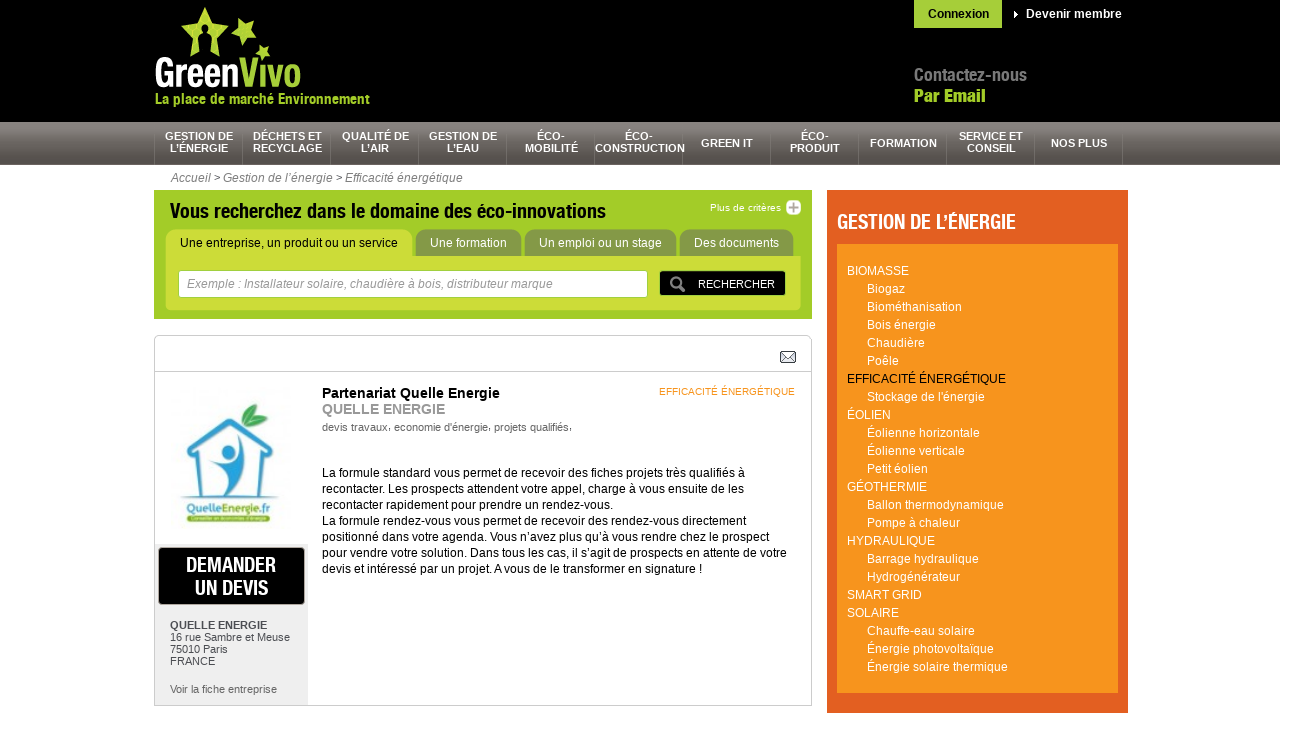

--- FILE ---
content_type: text/html; charset=UTF-8
request_url: http://www.greenvivo.com/fr/produit/partenariat-quelle-energie_904
body_size: 9871
content:
<!DOCTYPE HTML PUBLIC "-//W3C//DTD HTML 4.01//EN" "http://www.w3.org/TR/html4/strict.dtd">
<html>

<head>
 <title>Quelle Energie : Partenariat Quelle Energie | Devis gratuit sur GreenVivo</title>
 <meta lang="fr_FR" />
 <meta http-equiv="Content-Type" content="text/html; charset=utf-8" />
 <script>var _user_id = 0; var _locale = 1; var _scope = "front";</script>
 <meta name="title" content="Quelle Energie : Partenariat Quelle Energie | Devis gratuit sur GreenVivo" />
 <meta name="description" content="Partenariat Quelle Energie : La formule standard vous permet de recevoir des fiches projets très qualifiés à recontacter. Les prospects attendent votre appel, charge à v..." />
 <meta name="keywords" content="devis travaux, economie d&#039;énergie, projets qualifiés" />
 <meta name="google-site-verification" content="NuuBEBFwsM4aHK_h9_Dg6Kjw01Fifn0AY5OBObbbrTY" />
 <script src="/app/core/js/prototype.js" type="text/javascript"></script>
 <script src="/app/core/controller.js" type="text/javascript"></script>
 <script src="/app/core/js/scriptaculous/scriptaculous.js?load=effects,controls" type="text/javascript"></script>
 <script src="/app/ctb/js/carousel.js" type="text/javascript"></script>
 <script src="/app/alert/controller.js" type="text/javascript"></script>
 <script src="/app/comment/controller.js" type="text/javascript"></script>
 <script src="/app/community/controller.js" type="text/javascript"></script>
 <script src="/app/ctb/controller.js" type="text/javascript"></script>
 <script src="/app/form/controller.js" type="text/javascript"></script>
 <script src="/app/mobile/controller.js" type="text/javascript"></script>
 <script src="/app/performance/controller.js" type="text/javascript"></script>
 <script src="/app/push/controller.js" type="text/javascript"></script>
 <script src="/app/search/controller.js" type="text/javascript"></script>
 <script src="/app/share/controller.js" type="text/javascript"></script>
 <script src="/app/shop/controller.js" type="text/javascript"></script>
 <link rel="stylesheet" href="/app/core/style.css" type="text/css" />
 <link rel="stylesheet" href="/app/ctb/style.css" type="text/css" />
 <link rel="stylesheet" href="/app/ctb/css/common.css" type="text/css" />
 <link rel="stylesheet" href="/app/ctb/css/form.css" type="text/css" />
 <link rel="stylesheet" href="/app/ctb/css/typos.css" type="text/css" />
 <link rel="canonical" href="/fr/produit/partenariat-quelle-energie_904" />
 <link rel="icon" href="/app/ctb/pix/favicon.ico" type="image/x-icon" />
 <link rel="alternate" href="/fr/ctb/news.rss/-/type/1" type="application/rss+xml" title="Dernières entreprises" />
 <link rel="alternate" href="/fr/ctb/news.rss/-/type/2" type="application/rss+xml" title="Derniers produits" />
 <link rel="alternate" href="/fr/ctb/news.rss/-/type/3" type="application/rss+xml" title="Dernières documentations" />
 <link rel="alternate" href="/fr/ctb/news.rss/-/type/4" type="application/rss+xml" title="Derniers articles et cas clients" />
 <link rel="alternate" href="/fr/ctb/news.rss/-/type/8" type="application/rss+xml" title="Dernières vidéos" />
 <link rel="alternate" href="/fr/ctb/news.rss/-/type/5" type="application/rss+xml" title="Derniers communiqués de presse" />
 <link rel="alternate" href="/fr/ctb/news.rss/-/type/6" type="application/rss+xml" title="Dernières offres d'emploi" />
 <link rel="alternate" href="/fr/ctb/news.rss/-/type/7" type="application/rss+xml" title="Dernières formations" />
 <link rel="alternate" href="/fr/ctb/news.rss/-/type/9" type="application/rss+xml" title="Derniers événements" />
 <!--[if IE 8]>
 <link rel="stylesheet" href="/app/ctb/css/ie8.css" type="text/css" />
 <![endif]-->
 <!--[if lt IE 8]>
 <link rel="stylesheet" href="/app/ctb/css/ie.css" type="text/css" />
 <![endif]-->
 <!--[if IE 7]>
 <link rel="stylesheet" href="/app/ctb/css/ie7.css" type="text/css" />
 <![endif]-->
 <!--[if IE 6]>
 <link rel="stylesheet" href="/app/ctb/css/ie6.css" type="text/css" />
 <![endif]-->
</head>

<body class="scope-front extension-ctb action-product.details">
                                      
<script type="text/javascript">
  var gaJsHost = (("https:" == document.location.protocol) ? "https://ssl." : "http://www.");
  document.write(unescape("%3Cscript src='" + gaJsHost + "google-analytics.com/ga.js' type='text/javascript'%3E%3C/script%3E"));
</script>
<!-- Header largeur 100% fond noir -->
<div class="headerbox">
	<!-- contenu Header largeur fixe -->
	<a name="top"></a>
	<div class="header">
	  <div class="authbox">
      <a href="/community/signup?display=login" class="auth-log">Connexion</a>
      <a href="/community/signup?display=signup" class="auth-sign">Devenir membre</a>
	  </div>
	  <a href="/fr/" >
  		<div class="logo">
  			<span>GreenVivo.com</span>
  		</div>
  	</a>
		<div class="phonecall">
			<p class="contact">Contactez-nous</p>
			<p class="tel">
				<!--
				<a class="tel" style="color: #a3cc28;font-size: 18px;font-family: 'typo02', Arial, Helvetica, sans-serif;"  href="/fr/page/contact_7">Par Email</a>
				Tél.  <a class="tel" style="color: #a3cc28;font-size: 18px;font-family: 'typo02', Arial, Helvetica, sans-serif;" href="/fr/page/contact_7">Par Email</a>
<br>				-->
				<a class="tel" style="color: #a3cc28;font-size: 18px;font-family: 'typo02', Arial, Helvetica, sans-serif;" href="/fr/page/contact_7">Par Email</a>
<br>			</p>
		</div>
		<div class="bandeau_pub"><div class="kwo-ad-error"><img src="/app/core/pix/empty.gif" height="60" width="468" /></div></a></div>
    <p class="accroche">La place de marché Environnement</p>
		<img class="spacer" src="/app/ctb/pix/spacer.gif" width="1" height="1" alt="" />
	</div>
</div>

<div class="navbox">
  <div class="nav ">
  <ul>
    <li class="tab hcolor1">
      <a class="tab hcolor1" href="/fr/categorie/gestion-de-l-energie_32">gestion de l’énergie</a>
      <div class="layer">
        <div class="desc-container">
          <p class="desc color1">GreenVivo vous donne accès à une sélection de solutions dans le domaine de la gestion de l’énergie.</p>
            <a  title="" class="greybt" href="http://www.greenvivo.com/fr/categorie/gestion-de-l-energie_32" style="float:left;"><span>En savoir plus</span></a>          </div>
            <ul class="list">
              <li class="alt">
            <a class="sub-section hcolor1" href="/fr/categorie/gestion-de-l-energie/biomasse_33">biomasse</a>
          </li>
              <li class="">
            <a class="sub-section hcolor1" href="/fr/categorie/gestion-de-l-energie/efficacite-energetique_52">efficacité énergétique</a>
          </li>
              <li class="alt">
            <a class="sub-section hcolor1" href="/fr/categorie/gestion-de-l-energie/eolien_43">éolien</a>
          </li>
              <li class="">
            <a class="sub-section hcolor1" href="/fr/categorie/gestion-de-l-energie/geothermie_47">géothermie</a>
          </li>
              <li class="alt">
            <a class="sub-section hcolor1" href="/fr/categorie/gestion-de-l-energie/hydraulique_225">hydraulique</a>
          </li>
              <li class="">
            <a class="sub-section hcolor1" href="/fr/categorie/gestion-de-l-energie/smart-grid_53">smart grid</a>
          </li>
              <li class="alt">
            <a class="sub-section hcolor1" href="/fr/categorie/gestion-de-l-energie/solaire_39">solaire</a>
          </li>
            </ul>
          <div class="clear"></div>
      </div>
    </li>
    <li class="tab hcolor2">
      <a class="tab hcolor2" href="/fr/categorie/dechets-et-recyclage_54">déchets et recyclage</a>
      <div class="layer">
        <div class="desc-container">
          <p class="desc color2">Afin de faciliter la gestion de vos déchets et le recyclage, GreenVivo vous donne accès à des fournisseurs éco-responsables.</p>
            <a  title="" class="greybt" href="http://www.greenvivo.com/fr/categorie/dechets-et-recyclage_54" style="float:left;"><span>En savoir plus</span></a>          </div>
            <ul class="list">
              <li class="alt">
            <a class="sub-section hcolor2" href="/fr/categorie/dechets-et-recyclage/collecte-et-stockage-des-dechets_55">collecte et stockage des déchets</a>
          </li>
              <li class="">
            <a class="sub-section hcolor2" href="/fr/categorie/dechets-et-recyclage/service-des-dechets_75">service des déchets</a>
          </li>
              <li class="alt">
            <a class="sub-section hcolor2" href="/fr/categorie/dechets-et-recyclage/traitement-des-dechets_66">traitement des déchets</a>
          </li>
              <li class="">
            <a class="sub-section hcolor2" href="/fr/categorie/dechets-et-recyclage/transport-et-manutention-des-dechets_71">transport et manutention des déchets</a>
          </li>
            </ul>
          <div class="clear"></div>
      </div>
    </li>
    <li class="tab hcolor3">
      <a class="tab hcolor3" href="/fr/categorie/qualite-de-l-air_1">qualité de l’air</a>
      <div class="layer">
        <div class="desc-container">
          <p class="desc color3">GreenVivo trouve la solution à votre problématique de qualité de l’air.</p>
            <a  title="" class="greybt" href="http://www.greenvivo.com/fr/categorie/qualite-de-l-air_1" style="float:left;"><span>En savoir plus</span></a>          </div>
            <ul class="list">
              <li class="alt">
            <a class="sub-section hcolor3" href="/fr/categorie/qualite-de-l-air/analyse-et-controle-de-l-air_12">analyse et contrôle de l'air</a>
          </li>
              <li class="">
            <a class="sub-section hcolor3" href="/fr/categorie/qualite-de-l-air/service-de-l-air_2">service de l'air</a>
          </li>
              <li class="alt">
            <a class="sub-section hcolor3" href="/fr/categorie/qualite-de-l-air/traitement-de-l-air_5">traitement de l'air</a>
          </li>
              <li class="">
            <a class="sub-section hcolor3" href="/fr/categorie/qualite-de-l-air/traitements-des-odeurs_9">traitements des odeurs</a>
          </li>
            </ul>
          <div class="clear"></div>
      </div>
    </li>
    <li class="tab hcolor4">
      <a class="tab hcolor4" href="/fr/categorie/gestion-de-l-eau_13">gestion de l’eau</a>
      <div class="layer">
        <div class="desc-container">
          <p class="desc color4">Les fournisseurs GreenVivo sont à votre écoute pour répondre à votre problématique de gestion de l’eau.</p>
            <a  title="" class="greybt" href="http://www.greenvivo.com/fr/categorie/gestion-de-l-eau_13" style="float:left;"><span>En savoir plus</span></a>          </div>
            <ul class="list">
              <li class="alt">
            <a class="sub-section hcolor4" href="/fr/categorie/gestion-de-l-eau/collecte-et-stockage-de-l-eau_14">collecte et stockage de l'eau</a>
          </li>
              <li class="">
            <a class="sub-section hcolor4" href="/fr/categorie/gestion-de-l-eau/controle-et-mesure-de-l-eau_17">contrôle et mesure de l'eau</a>
          </li>
              <li class="alt">
            <a class="sub-section hcolor4" href="/fr/categorie/gestion-de-l-eau/service-pour-l-eau_21">service pour l'eau</a>
          </li>
              <li class="">
            <a class="sub-section hcolor4" href="/fr/categorie/gestion-de-l-eau/traitement-de-l-eau_25">traitement de l'eau</a>
          </li>
            </ul>
          <div class="clear"></div>
      </div>
    </li>
    <li class="tab hcolor5">
      <a class="tab hcolor5" href="/fr/categorie/eco-mobilite_95">éco-<br />mobilité</a>
      <div class="layer">
        <div class="desc-container">
          <p class="desc color5">Demandez gratuitement un devis à nos fournisseurs de solutions en éco-mobilité.</p>
            <a  title="" class="greybt" href="http://www.greenvivo.com/fr/categorie/eco-mobilite_95" style="float:left;"><span>En savoir plus</span></a>          </div>
            <ul class="list">
              <li class="alt">
            <a class="sub-section hcolor5" href="/fr/categorie/eco-mobilite/bateau-ecologique_96">bateau écologique</a>
          </li>
              <li class="">
            <a class="sub-section hcolor5" href="/fr/categorie/eco-mobilite/cycle-motocycle-ecologique_98">cycle, motocycle écologique</a>
          </li>
              <li class="alt">
            <a class="sub-section hcolor5" href="/fr/categorie/eco-mobilite/energie-eco-mobilite_101">énergie éco-mobilité</a>
          </li>
              <li class="">
            <a class="sub-section hcolor5" href="/fr/categorie/eco-mobilite/service-et-conseil-en-eco-mobilite_112">service et conseil en éco-mobilité</a>
          </li>
              <li class="alt">
            <a class="sub-section hcolor5" href="/fr/categorie/eco-mobilite/transports-en-commun-ecologique_104">transports en commun écologique</a>
          </li>
              <li class="">
            <a class="sub-section hcolor5" href="/fr/categorie/eco-mobilite/vehicule-utilitaire-ecologique_106">véhicule utilitaire écologique</a>
          </li>
              <li class="alt">
            <a class="sub-section hcolor5" href="/fr/categorie/eco-mobilite/voiture-ecologique_108">voiture écologique</a>
          </li>
            </ul>
          <div class="clear"></div>
      </div>
    </li>
    <li class="tab hcolor6">
      <a class="tab hcolor6" href="/fr/categorie/eco-construction_79">éco-<br />construction</a>
      <div class="layer">
        <div class="desc-container">
          <p class="desc color6">Contactez gratuitement le ou les fournisseurs de votre choix pour répondre à votre problématique d’éco-construction.</p>
            <a  title="" class="greybt" href="http://www.greenvivo.com/fr/categorie/eco-construction_79" style="float:left;"><span>En savoir plus</span></a>          </div>
            <ul class="list">
              <li class="alt">
            <a class="sub-section hcolor6" href="/fr/categorie/eco-construction/element-de-construction_86">élément de construction</a>
          </li>
              <li class="">
            <a class="sub-section hcolor6" href="/fr/categorie/eco-construction/equipement-du-batiment_90">équipement du bâtiment</a>
          </li>
              <li class="alt">
            <a class="sub-section hcolor6" href="/fr/categorie/eco-construction/materiau-ecologique_83">matériau écologique</a>
          </li>
              <li class="">
            <a class="sub-section hcolor6" href="/fr/categorie/eco-construction/service-pour-la-construction_80">service pour la construction</a>
          </li>
            </ul>
          <div class="clear"></div>
      </div>
    </li>
    <li class="tab hcolor7">
      <a class="tab hcolor7" href="/fr/categorie/green-it_187">green It</a>
      <div class="layer">
        <div class="desc-container">
          <p class="desc color7">GreenVivo, la place de marché qui vous aide à trouver le bon fournisseur de solution Green it.</p>
            <a  title="" class="greybt" href="http://www.greenvivo.com/fr/categorie/green-it_187" style="float:left;"><span>En savoir plus</span></a>          </div>
            <ul class="list">
              <li class="alt">
            <a class="sub-section hcolor7" href="/fr/categorie/green-it/audit-energetique_188">audit énergétique</a>
          </li>
              <li class="">
            <a class="sub-section hcolor7" href="/fr/categorie/green-it/dematerialisation_191">dématérialisation</a>
          </li>
              <li class="alt">
            <a class="sub-section hcolor7" href="/fr/categorie/green-it/logiciels-green-it_196">logiciels Green It</a>
          </li>
              <li class="">
            <a class="sub-section hcolor7" href="/fr/categorie/green-it/virtualisation_199">virtualisation</a>
          </li>
            </ul>
          <div class="clear"></div>
      </div>
    </li>
    <li class="tab hcolor8">
      <a class="tab hcolor8" href="/fr/categorie/eco-produit_115">éco-<br />produit</a>
      <div class="layer">
        <div class="desc-container">
          <p class="desc color8">GreenVivo répond à votre besoin de produits éco-responsables en sélectionnant pour vous les bons fournisseurs.</p>
            <a  title="" class="greybt" href="http://www.greenvivo.com/fr/categorie/eco-produit_115" style="float:left;"><span>En savoir plus</span></a>          </div>
            <ul class="list">
              <li class="alt">
            <a class="sub-section hcolor8" href="/fr/categorie/eco-produit/equipement-de-manutention_116">équipement de manutention</a>
          </li>
              <li class="">
            <a class="sub-section hcolor8" href="/fr/categorie/eco-produit/equipement-electronique-ecologique_117">équipement électronique écologique</a>
          </li>
              <li class="alt">
            <a class="sub-section hcolor8" href="/fr/categorie/eco-produit/fourniture-de-bureau_124">fourniture de bureau</a>
          </li>
              <li class="">
            <a class="sub-section hcolor8" href="/fr/categorie/eco-produit/mobilier-d-interieur-ecologique_130">mobilier d'intérieur écologique</a>
          </li>
              <li class="alt">
            <a class="sub-section hcolor8" href="/fr/categorie/eco-produit/produit-ecologique_119">produit écologique</a>
          </li>
            </ul>
          <div class="clear"></div>
      </div>
    </li>
    <li class="tab hcolor9">
      <a class="tab hcolor9" href="/fr/categorie/formation_147">formation</a>
      <div class="layer">
        <div class="desc-container">
          <p class="desc color9">Trouvez un établissement de formation spécialisé dans l’environnement grâce à GreenVivo.</p>
            <a  title="" class="greybt" href="http://www.greenvivo.com/fr/categorie/formation_147" style="float:left;"><span>En savoir plus</span></a>          </div>
            <ul class="list">
              <li class="alt">
            <a class="sub-section hcolor9" href="/fr/categorie/formation/formation-air_160">formation air</a>
          </li>
              <li class="">
            <a class="sub-section hcolor9" href="/fr/categorie/formation/formation-batiment_175">formation batiment</a>
          </li>
              <li class="alt">
            <a class="sub-section hcolor9" href="/fr/categorie/formation/formation-dechets_148">formation déchets</a>
          </li>
              <li class="">
            <a class="sub-section hcolor9" href="/fr/categorie/formation/formation-eau_154">formation eau</a>
          </li>
              <li class="alt">
            <a class="sub-section hcolor9" href="/fr/categorie/formation/formation-energie_164">formation énergie</a>
          </li>
              <li class="">
            <a class="sub-section hcolor9" href="/fr/categorie/formation/formation-environnement_181">formation environnement</a>
          </li>
              <li class="alt">
            <a class="sub-section hcolor9" href="/fr/categorie/formation/formation-green-it_186">formation Green It</a>
          </li>
              <li class="">
            <a class="sub-section hcolor9" href="/fr/categorie/formation/formation-prevention-des-risques_168">formation prévention des risques</a>
          </li>
              <li class="alt">
            <a class="sub-section hcolor9" href="/fr/categorie/formation/formation-urbanisme_179">formation urbanisme</a>
          </li>
            </ul>
          <div class="clear"></div>
      </div>
    </li>
    <li class="tab hcolor10">
      <a class="tab hcolor10" href="/fr/categorie/service-et-conseil_133">service et conseil</a>
      <div class="layer">
        <div class="desc-container">
          <p class="desc color10">GreenVivo a sélectionné pour vous des prestataires spécialisés dans les services éco-responsables.</p>
            <a  title="" class="greybt" href="http://www.greenvivo.com/fr/categorie/service-et-conseil_133" style="float:left;"><span>En savoir plus</span></a>          </div>
            <ul class="list">
              <li class="alt">
            <a class="sub-section hcolor10" href="/fr/categorie/service-et-conseil/analyse-environnement_134">analyse environnement</a>
          </li>
              <li class="">
            <a class="sub-section hcolor10" href="/fr/categorie/service-et-conseil/autres-services-developpement-durable_144">autres services développement durable</a>
          </li>
              <li class="alt">
            <a class="sub-section hcolor10" href="/fr/categorie/service-et-conseil/certification-environnement_143">certification environnement</a>
          </li>
              <li class="">
            <a class="sub-section hcolor10" href="/fr/categorie/service-et-conseil/conseil-developpement-durable_136">conseil développement durable</a>
          </li>
              <li class="alt">
            <a class="sub-section hcolor10" href="/fr/categorie/service-et-conseil/etude-environnementale_140">étude environnementale</a>
          </li>
            </ul>
          <div class="clear"></div>
      </div>
    </li>
    <li class="tab hcolor11">
      <a class="tab hcolor11" href="#">nos plus</a>
      <div class="layer">
        <div class="desc-container">
          <p class="desc color11">Diverses informations à votre disposition pour vous aider dans votre quotidien éco-responsable.</p>
          </div>
            <ul class="list">
              <li class="alt">
            <a class="sub-section hcolor11" href="http://www.greenvivo.com/fr/ctb/videos">cleantech TV</a>
          </li>
              <li class="">
            <a class="sub-section hcolor11" href="http://www.greenvivo.com/fr/ctb/jobs">emploi et stages</a>
          </li>
              <li class="alt">
            <a class="sub-section hcolor11" href="http://www.greenvivo.com/fr/page/inscrivez-vous-et-trouvez-de-nouveaux-clients_9">inscription</a>
          </li>
              <li class="">
            <a class="sub-section hcolor11" href="http://www.greenvivo.com/fr/guides">les guides</a>
          </li>
              <li class="alt">
            <a class="sub-section hcolor11" href="http://www.greenvivo.com/fr/innovations.wall">mur des éco-innovations</a>
          </li>
              <li class="">
            <a class="sub-section hcolor11" href="http://www.greenvivo.com/fr/article/nos-conseils-seo_6">NOS CONSEILS SEO</a>
          </li>
              <li class="alt">
            <a class="sub-section hcolor11" href="http://www.greenvivo.com/fr/page/nos-partenaires_215">nos partenaires</a>
          </li>
              <li class="">
            <a class="sub-section hcolor11" href="http://www.greenvivo.com/fr/page/qui-sommes-nous_214">qui sommes-nous ?</a>
          </li>
            </ul>
          <div class="clear"></div>
      </div>
    </li>
  </ul>
  <div class="clear"></div>
</div></div>

<!-- D&eacute;but Conteneur central largeur 100% fond blanc -->
<div class="contentbox">

	<!-- contenu principal largeur fixe -->
	<div class="content">
		<div class="filariane"><ul><li><a href="/fr/">Accueil</a></li> <li>&gt;</li> <li><a href="/fr/categorie/gestion-de-l-energie_32">Gestion de l’énergie</a></li> <li>&gt;</li> <li><a href="/fr/categorie/gestion-de-l-energie/efficacite-energetique_52">Efficacité énergétique</a></li></ul></div>		  		<!-- Colonne de gauche -->
  		<div class="col_gauche">
        <!-- Encart Recherche par criteres : taille max -->
<div id="searchform01" class="yousearch">
  <div class="yousearch-inner">
  	<p class="searchtitle">Vous recherchez dans le domaine des éco-innovations</p>
  	<a class="rech_plus" href="javascript:void(0)" onclick="CTB.Search.onExplode(this)">
  	  <span class="reduce" style="display:none">Réduire</span>
  	  <span class="mre">Plus de critères</span>
  	</a>
  	<img class="spacer" src="/app/ctb/pix/spacer.gif" width="1" height="1" alt="" />
  	<div class="nav_inside_search" >
    	<ul>
    	  <li class="actif">
    	   <a href="javascript:void(0)" onclick="CTB.Search.onToggle(this)" data-src-input="Exemple : Installateur solaire, chaudière à bois, distributeur marque"><span>Une entreprise, un produit ou un service</span></a>
    	  </li>
    	  <li class="">
    	    <a href="javascript:void(0)" onclick="CTB.Search.onToggle(this, 'formation')" data-src-input="Exemple : Qualité sécurité environnement, solaire, management développement durable"><span>Une formation</span></a>
    	  </li>
    	  <li class="">
    	   <a href="javascript:void(0)" onclick="CTB.Search.onToggle(this, 'emploi')" data-src-input="Exemple : Installateur, ingénieur thermicien, chef de chantier éolien"><span>Un emploi ou un stage</span></a>
    	  </li>
    	  <li class="">
    	   <a href="javascript:void(0)" onclick="CTB.Search.onToggle(this, 'document')" data-src-input="Exemple : Livre blanc Smart Grid, guide bilan carbone, guide isolation"><span>Des documents</span></a>
    	  </li>
      </ul>
  		<img class="spacer" src="/app/ctb/pix/spacer.gif" width="1" height="1" alt="" />
  	</div>
  	<div class="inside_search" style="height:55px">
  		<form onsubmit="CTB.Search.results(this); return false;" id="search-form" >
  		  <input type="hidden" name="region" value="" />
  		  <input type="hidden" name="type" value="" />
  			<ul>
  			  <li><div class="validbox"><input type="submit" value="Rechercher" /></div></li>
  				<li>
  					<input class="chmp01 empty" type="text" name="query" id="kwo-search-query-input"  value="Exemple : Installateur solaire, chaudière à bois, distributeur marque"
            onclick="CTB.Search.onValueChange(this)" onBlur="CTB.Search.onValueChange(this)" />
  				</li>
  				<li style="display:none" class="more">
  				  <label class="label01" for="chmp_ou">Où ?</label>
  				</li>
  				<li style="display:none" class="more">
  					<input id="chmp_ou" class="chmp02 empty" name="location" type="text" value="Exemple : Marseille, Ile de France, 92100"
             onclick="CTB.Search.onValueChange(this)" onBlur="CTB.Search.onValueChange(this)"  />
  				<li style="display:none" class="more">
  				  <label class="label02" for="chmp_secteur">Dans quel secteur d'activité ? (facultatif)</label>
  				</li>
  				<li class="selectbox more" style="display:none">
  				  <select name="section">
  				    <option value="">Sélectionner</option>
  				            		  	<option value="gestion de l’énergie"  >gestion de l’énergie</option>
        			        		  	<option value="déchets et recyclage"  >déchets et recyclage</option>
        			        		  	<option value="qualité de l’air"  >qualité de l’air</option>
        			        		  	<option value="gestion de l’eau"  >gestion de l’eau</option>
        			        		  	<option value="éco-mobilité"  >éco-mobilité</option>
        			        		  	<option value="éco-construction"  >éco-construction</option>
        			        		  	<option value="green It"  >green It</option>
        			        		  	<option value="éco-produit"  >éco-produit</option>
        			        		  	<option value="formation"  >formation</option>
        			        		  	<option value="service et conseil"  >service et conseil</option>
        			        		  	<option value="nos plus"  >nos plus</option>
        			  				  </select>
  				</li>
  			</ul>
  		</form>
  	</div>
  </div>
</div><img class="margtop16" src="/app/ctb/pix/bg_top_contenu_fiche.gif" width="657" height="4" alt="" />
<div class="clear"></div>
<div class="navtabfiche">
  <div class="enreglinks">
    <a href="javascript:void(0)" onclick="new Kwo.Composer.Share(this)" data-item-key="12215-904-75125491"><img src="/app/share/pix/mail.gif" /></a>
    <!-- | <a href="#">Enregistrer la recherche</a>-->
    <div class="addthis_toolbox addthis_default_style">
      <a class="addthis_button_viadeo"></a>
      <a class="addthis_button_linkedin"></a>
      <a class="addthis_button_twitter"></a>
      <a class="addthis_button_facebook"></a>
      <a class="addthis_button_compact"></a>
      <a class="addthis_counter addthis_bubble_style"></a>
      <a class="addthis_button_google_plusone"></a>
    </div>
  </div>
	<img class="spacer" src="/app/ctb/pix/spacer.gif" width="1" height="1" alt="" />
</div>
<div class="filebox">
	<!-- colonne de gauche -->
	<div class="lside">
		<div class="infospot">
      <div class="companylogo"><a href="/fr/fournisseur/quelle-energie_755"><img src="/usr/Q/Q/copy_logo-QuelleEnergie2.jpg" alt="QUELLE ENERGIE" /></a></div>
		</div>
		<a href="/fr/company.estimate/-/id/755/product_id/904"  title="demander un&nbsp;devis efficacité énergétique" class="devis" rel="nofollow">demander un&nbsp;devis</a>
    <ul class="shop">
			<li><strong>QUELLE ENERGIE</strong></li>
			<li>16 rue Sambre et Meuse</li>
  			<li>75010 Paris</li>
			<li>FRANCE</li>
			<li class="fiche01"><a href="/fr/fournisseur/quelle-energie_755">Voir la fiche entreprise</a></li>
		</ul>
	</div>
	<!-- marge centrale -->
	<div class="centralmargin"></div>
	<!-- colonne de droite -->
	<div class="rside">
		<div class="headfile headfile-large">
			<h1>Partenariat Quelle Energie</h1>
			<h2><a href="/fr/fournisseur/quelle-energie_755">QUELLE ENERGIE</a></h2>
        <span class="newtag">devis travaux</span>, 
        <span class="newtag">economie d'énergie</span>, 
        <span class="newtag">projets qualifiés</span>, 
  		</div>	
		<div class="listfile">
			<ul><li><a href="/fr/categorie/gestion-de-l-energie/efficacite-energetique_52" class="color1">efficacité énergétique</a></li></ul>
		</div>
		<img class="spacer" src="/app/ctb/pix/spacer.gif" width="1" height="1" alt="" />
		<p class="parafile">La formule standard vous permet de recevoir des fiches projets très qualifiés à recontacter. Les prospects attendent votre appel, charge à vous ensuite de les recontacter rapidement pour prendre un rendez-vous.<br />
La formule rendez-vous vous permet de recevoir des rendez-vous directement positionné dans votre agenda. Vous n’avez plus qu’à vous rendre chez le prospect pour vendre votre solution. Dans tous les cas, il s’agit de prospects en attente de votre devis et intéressé par un projet. A vous de le transformer en signature !</p>
		<div class="clear"></div>
	</div>
</div>
<div class="simioffer">
  <p class="simititle">Produits dans le même secteur</p>
      <div class="offer01">
	<div class="celtop03">
    <p class="visucomp"><a href="/fr/produit/chargeur-de-batterie-mastervolt-mass_252"><img src="/usr/k/I/5160_mass2415.jpg" alt="Chargeur de batterie Mastervolt MASS" /></a></p>
		<h3><a href="/fr/produit/chargeur-de-batterie-mastervolt-mass_252">Chargeur de batterie Mastervolt MASS</a></h3>
		<p class="cmpny02">SINES SAS</p>
	</div>
	<img class="spacer" src="/app/ctb/pix/spacer.gif" width="1" height="1" alt="" />
	<p class="lprod">En installant un chargeur de batteries Mass, vous êtes assurés que vos batteries sont toujours chargées complètement et &hellip;</p>
</div>      <div class="offer02">
	<div class="celtop03">
    <p class="visucomp"><a href="/fr/produit/compteur-de-gaz-communicant-gazpar_1505"><img src="/usr/1/H/k/emmanuelcairogrdf-gazpar500a.jpg" alt="Compteur de gaz communicant Gazpar" /></a></p>
		<h3><a href="/fr/produit/compteur-de-gaz-communicant-gazpar_1505">Compteur de gaz communicant Gazpar</a></h3>
		<p class="cmpny02">EMMANUEL CAIRO DESIGNER</p>
	</div>
	<img class="spacer" src="/app/ctb/pix/spacer.gif" width="1" height="1" alt="" />
	<p class="lprod">Le projet de compteur communicant Gazpar de GrDF a pour objet le remplacement de l’ensemble des compteurs des 11 million&hellip;</p>
</div>      <div class="offer03">
	<div class="celtop03">
    <p class="visucomp"><a href="/fr/produit/conseil-integre-en-management-de-l-energie_1498"><img src="/usr/1/E/f/cime.png" alt="Conseil Intégré en Management de l'Energie" /></a></p>
		<h3><a href="/fr/produit/conseil-integre-en-management-de-l-energie_1498">Conseil Intégré en Management de l'Energie</a></h3>
		<p class="cmpny02">EQINOV</p>
	</div>
	<img class="spacer" src="/app/ctb/pix/spacer.gif" width="1" height="1" alt="" />
	<p class="lprod">Le Conseil Intégré en Management de l’Energie (CIME®) est une démarche structurée d’accompagnement énergétique pour les &hellip;</p>
</div>    <img class="spacer02" src="/app/ctb/pix/spacer.gif" width="1" height="1" alt="" />
</div>
<div class="clear"></div>
<div class="navtab02">
  <p class="enreglinks">
    <a href="#top" class="lwtop">Haut de page</a>
  </p>
	<img class="spacer" src="/app/ctb/pix/spacer.gif" width="1" height="1" alt="" />
</div>        <div class="clear">&nbsp;</div>
        <br/>
      </div>
      <!-- Colonne de droite -->
  		<div class="col_droite">
  		       
        <div class="clear"></div>
     
    <div class="widget-section bgcolor1">
  <span class="stitle">Gestion de l’énergie</span>
  <div class="section-inner bgcolor1-inner">
      <a class="lvl-1" href="/fr/categorie/gestion-de-l-energie/biomasse_33">Biomasse</a>
                  <a class="lvl-2" href="/fr/categorie/gestion-de-l-energie/biomasse/biogaz_37">Biogaz</a>
          <a class="lvl-2" href="/fr/categorie/gestion-de-l-energie/biomasse/biomethanisation_38">Biométhanisation</a>
          <a class="lvl-2" href="/fr/categorie/gestion-de-l-energie/biomasse/bois-energie_36">Bois énergie</a>
          <a class="lvl-2" href="/fr/categorie/gestion-de-l-energie/biomasse/chaudiere_34">Chaudière</a>
          <a class="lvl-2" href="/fr/categorie/gestion-de-l-energie/biomasse/poele_35">Poêle</a>
                <a class="lvl-1 selected" href="/fr/categorie/gestion-de-l-energie/efficacite-energetique_52">Efficacité énergétique</a>
                  <a class="lvl-2" href="/fr/categorie/gestion-de-l-energie/efficacite-energetique/stockage-de-l-energie_224">Stockage de l'énergie</a>
                <a class="lvl-1" href="/fr/categorie/gestion-de-l-energie/eolien_43">Éolien</a>
                  <a class="lvl-2" href="/fr/categorie/gestion-de-l-energie/eolien/eolienne-horizontale_44">Éolienne horizontale</a>
          <a class="lvl-2" href="/fr/categorie/gestion-de-l-energie/eolien/eolienne-verticale_45">Éolienne verticale</a>
          <a class="lvl-2" href="/fr/categorie/gestion-de-l-energie/eolien/petit-eolien_46">Petit éolien</a>
                <a class="lvl-1" href="/fr/categorie/gestion-de-l-energie/geothermie_47">Géothermie</a>
                  <a class="lvl-2" href="/fr/categorie/gestion-de-l-energie/geothermie/ballon-thermodynamique_50">Ballon thermodynamique</a>
          <a class="lvl-2" href="/fr/categorie/gestion-de-l-energie/geothermie/pompe-a-chaleur_48">Pompe à chaleur</a>
                <a class="lvl-1" href="/fr/categorie/gestion-de-l-energie/hydraulique_225">Hydraulique</a>
                  <a class="lvl-2" href="/fr/categorie/gestion-de-l-energie/hydraulique/barrage-hydraulique_226">Barrage hydraulique</a>
          <a class="lvl-2" href="/fr/categorie/gestion-de-l-energie/hydraulique/hydrogenerateur_228">Hydrogénérateur</a>
                <a class="lvl-1" href="/fr/categorie/gestion-de-l-energie/smart-grid_53">Smart grid</a>
              <a class="lvl-1" href="/fr/categorie/gestion-de-l-energie/solaire_39">Solaire</a>
                  <a class="lvl-2" href="/fr/categorie/gestion-de-l-energie/solaire/chauffe-eau-solaire_42">Chauffe-eau solaire</a>
          <a class="lvl-2" href="/fr/categorie/gestion-de-l-energie/solaire/energie-photovoltaique_40">Énergie photovoltaïque</a>
          <a class="lvl-2" href="/fr/categorie/gestion-de-l-energie/solaire/energie-solaire-thermique_41">Énergie solaire thermique</a>
                <div class="clear"></div>
  </div>
</div>    <div class="clear"></div>
     
    <!-- Encart Entreprises ou Particuliers -->
<div class="ent_ou_part" style="margin-bottom:10px;">
	<div class="marginbox">
		<span class="title-h3">Acheteurs éco-responsables</span>
		<span class="title-h4">Devenez membre et consultez gratuitement GreenVivo</span>
		<ul>
  <li>Trouvez des solutions innovantes respectueuses de l'environnement
  </li>

  <li>Accédez à la documentation
  </li>

  <li>Comparez les offres
  </li>

  <li>Obtenez des devis
  </li>
</ul>		<a class="savoirplus" href="/fr/page/devenir-membre_8">En savoir plus</a>
		<a  title="" class="blackbt" href="/fr/community/signup?display=signup" style="float:right;clear:right;margin-top:4px;"><span>Je deviens membre</span></a>		<img class="spacer" src="/app/ctb/pix/spacer.gif" width="1" height="1" alt="" />
	</div>
</div>    <div class="clear"></div>
     
    <!-- Encart Les Guides -->
  <span class="title-h2 espace_membre">Les guides spécialisés</span>
  <div class="spegui margbot10">
  	<a href="/fr/guide/le-solaire-photovoltaique-pour-les-entreprises-quelle-rentabilite_10" ><img class="speguidpix" src="/doc/guides/solaire_photovoltaique/couverture-guide-photovoltaique-entreprises-122011.jpg" width="105" height="145" alt="" /></a>
  	<p class="speguidpara">Le solaire photovoltaïque pour les entreprises - Quelle rentabilité ?</p>
  	<img class="spacer" src="/app/ctb/pix/spacer.gif" width="1" height="1" alt="" />
  	<ul class="guidebox" style="overflow:hidden; margin:12px 0;">
  		<li style="float:left; margin:0 0 0px 10px"><a  title="" class="blackbt" href="/fr/guide.download/le-solaire-photovoltaique-pour-les-entreprises-quelle-rentabilite_10"><span>Télécharger le guide</span></a></li>
  		<li style="float:right; margin:0 10px 0px 0;"><a  title="" class="greybt" href="/fr/guides"><span>Tous les guides</span></a></a></li>
  	</ul>
  	<img class="spacer" src="/app/ctb/pix/spacer.gif" width="1" height="1" alt="" />
  </div>
    <div class="clear"></div>
     
    <!-- Encart Pub -->
<div class="adbox01" style="margin:40px 0px;">
	<div class="kwo-ad-error"><img src="/app/core/pix/empty.gif" height="60" width="468" /></div></div>    <div class="clear"></div>
     
    <!-- Encart Fournisseurs de solutions -->
<div class="fourn_solut" style="margin:10px 0;">
	<div class="marginbox">
		<span class="title-h3">Fournisseurs de solutions</span>
		<span class="inscrivez title-h4">Inscrivez-vous et trouvez de nouveaux clients</span>
		<ul>
  <li>Présentez vos produits &amp; services<br></li><li>Augmentez votre visibilité<span></span>
  </li>

  

  <li>Générez des prospects qualifiés
  </li>
</ul>		<a class="savoirplus" href="/fr/page/inscrivez-vous-et-trouvez-de-nouveaux-clients_9">En savoir plus</a>
		<a class="jinscris" href="/fr/company.signup">J'inscris mon entreprise</a>
		<img class="spacer" src="/app/ctb/pix/spacer.gif" width="1" height="1" alt="" />
	</div>
	<!-- Encart Commentaires -->
	<div class="combox">
		<div class="marginbox">
			<span class="title-h5">Ils nous font confiance</span>
			<p class="com01"><img class="quote01" src="/app/ctb/pix/spacer.gif" width="16" height="13" alt="" />
			Ecomobilité Partenaires, Veolia, Legrand, Alstom Grid, HP, Siemens, EDF, Accenture, Aprolis, Gaz Electricité de Grenoble, Rhodia, IFP, Evasol, Soitec, Eolas...<br>			<img class="quote02" src="/app/ctb/pix/spacer.gif" width="16" height="13" alt="" /></p>
			<img class="spacer" src="/app/ctb/pix/spacer.gif" width="1" height="1" alt="" />
			<p class="com02">Cleantech Republic</p>
			<p class="com03">Rédaction</p>
		</div>
	</div>

	<!-- Encart Futurs clients -->
	<div class="fut_cli">
		<div class="marginbox">
			<span class="title-h5">Vos futurs clients sont ici</span>
			<!-- futur client -->
		  <div>
			  <ul class="head_thread">
			    <li class="rubrique">
  			      <a href="/fr/categorie/eco-produit/produit-ecologique/produits-domestiques_120" class="color8">produits domestiques</a>
  			    </li>
			    <li class="location">Neulise</li>
			    <li class="time">le 18/01/2026 00:20</li>
			  </ul>
  			<p class="interest">1 nouveau contact intéressé par</p>
  			<ul class="minikeyword">
        			  <li><a href="/fr/results?query=panneau solaire"><span>panneau solaire</span></a></li>
      			  <li><a href="/fr/results?query=capteur solaire thermique"><span>capteur solaire thermique</span></a></li>
      			  <li><a href="/fr/results?query=capteur plan"><span>capteur plan</span></a></li>
        			</ul>
  			<img class="spacer" src="/app/ctb/pix/spacer.gif" width="1" height="2" alt="" />
  	  </div>
		  <div>
			  <ul class="head_thread">
			    <li class="rubrique">
  			      <a href="/fr/categorie/dechets-et-recyclage/collecte-et-stockage-des-dechets/conteneur-de-tri-selectif_59" class="color2">conteneur de tri sélectif</a>
  			    </li>
			    <li class="location">Onet le chateau</li>
			    <li class="time">le 15/01/2026 12:57</li>
			  </ul>
  			<p class="interest">1 nouveau contact intéressé par</p>
  			<ul class="minikeyword">
        			  <li><a href="/fr/results?query=éco-innovation"><span>éco-innovation</span></a></li>
      			  <li><a href="/fr/results?query=collecte des déchets d'entrepris"><span>collecte des déchets d'entrepris</span></a></li>
      			  <li><a href="/fr/results?query=recyclage gobelet"><span>recyclage gobelet</span></a></li>
        			</ul>
  			<img class="spacer" src="/app/ctb/pix/spacer.gif" width="1" height="2" alt="" />
  	  </div>
		  <div>
			  <ul class="head_thread">
			    <li class="rubrique">
  			      <a href="/fr/categorie/dechets-et-recyclage/collecte-et-stockage-des-dechets/conteneur-de-tri-selectif_59" class="color2">conteneur de tri sélectif</a>
  			    </li>
			    <li class="location">Onet le chateau</li>
			    <li class="time">le 15/01/2026 12:56</li>
			  </ul>
  			<p class="interest">1 nouveau contact intéressé par</p>
  			<ul class="minikeyword">
        			  <li><a href="/fr/results?query=éco-innovation"><span>éco-innovation</span></a></li>
      			  <li><a href="/fr/results?query=collecte des déchets d'entrepris"><span>collecte des déchets d'entrepris</span></a></li>
      			  <li><a href="/fr/results?query=recyclage gobelet"><span>recyclage gobelet</span></a></li>
        			</ul>
  			<img class="spacer" src="/app/ctb/pix/spacer.gif" width="1" height="2" alt="" />
  	  </div>
		</div>
	</div>

</div>    <div class="clear"></div>
     
    <!-- Encart CleanTech TV -->
<div class="ct_tv">
	<span class="title-h2">CleanTech TV</span>
	<div class="cadre  ">
		<div><iframe width="300" height="214" src="https://www.youtube.com/embed/__BN66pAHdA?list=PLR0pjSv8PLdsQ5EoRNAszejCp6lkuLg8e" frameborder="0" allowfullscreen></iframe></div>
		<p class="date">07/03/2016</p>
		<p class="descr">Après avoir étudié minutieusement les dossiers de 37 candidats, le jury du Prix Cleantech Republic 2015 vous offre en vidéo le portrait de 10 futures stars de l’économie verte en France !</p>
		<a class="ttes_videos" href="/fr/ctb/videos"><span>Toutes les vidéos</span></a>
	</div>
</div>
<img class="spacer" src="/app/ctb/pix/spacer.gif" width="1" height="1" alt="" />    <div class="clear"></div>
  <br/>  		</div>
  		<div class="clear"></div>
      
	</div>
</div>
<!-- Fin Conteneur central largeur 100% fond blanc -->

<!-- Footer -->
<div class="footerbox"><div class="footer">
	<div class="secteurs">
		<p class="ts_secteurs">Découvrez tous les produits par secteur :</p>
		<ul class="colors">
	  	<li><a class="sector color1" href="/fr/categorie/gestion-de-l-energie_32">gestion de l’énergie</a></li>
	  	<li><a class="sector color2" href="/fr/categorie/dechets-et-recyclage_54">déchets et recyclage</a></li>
	  	<li><a class="sector color3" href="/fr/categorie/qualite-de-l-air_1">qualité de l’air</a></li>
	  	<li><a class="sector color4" href="/fr/categorie/gestion-de-l-eau_13">gestion de l’eau</a></li>
	  	<li><a class="sector color5" href="/fr/categorie/eco-mobilite_95">éco-mobilité</a></li>
	  	<li><a class="sector color6" href="/fr/categorie/eco-construction_79">éco-construction</a></li>
	  	<li><a class="sector color7" href="/fr/categorie/green-it_187">green It</a></li>
	  	<li><a class="sector color8" href="/fr/categorie/eco-produit_115">éco-produit</a></li>
	  	<li><a class="sector color9" href="/fr/categorie/formation_147">formation</a></li>
	  	<li><a class="sector color10" href="/fr/categorie/service-et-conseil_133">service et conseil</a></li>
		</ul>
		<img height="1" width="1" alt="" src="/app/ctb/pix/spacer.gif" class="spacer">
		<ul class="navfoot">
		  <li class="large">
          <a href="/fr/page/qui-sommes-nous_214">Qui sommes nous ?</a>
        </li>
		  <li class="">
          <a href="/fr/page/rh_4">RH</a>
        </li>
		  <li class="">
          <a href="/plan-du-site">Plan du site</a>
        </li>
		  <li class="large">
          <a href="/fr/page/contact_7">Contact</a>
        </li>
		  <li class="">
          <a href="/fr/page/presse_217">Presse</a>
        </li>
		  <li class="">
          <a href="/ctb/innovations.wall">Le mur des éco-innovations</a>
        </li>
		  <li class="large">
          <a href="/fr/page/notre-offre-content-to-business_6">Notre offre Content-to-Business®</a>
        </li>
		  <li class="">
          <a href="/fr/page/mentions-legales_2">Mentions légales</a>
        </li>
		  <li class="">
          <a href="/fr/page/nos-partenaires_215">Nos partenaires</a>
        </li>
		  <li class="large">
          <a href="/fr/page/charte-utilisateur-conditions-generales_5">Charte utilisateur & Conditions générales</a>
        </li>
      <div class="clear"></div>
		</ul>
		<div class="clear"></div>
		<p class="copyrights">© Cleantech Republic. Tous droits réservés. GreenVivo est une marque déposée qui appartient à Cleantech Republic SAS.</p>
	</div>
	<div class="call_to_a">
		<p class="gc_fb">Suivez GreenVivo :</p>
  <div class="atbox">
    <span><a href="https://www.facebook.com/profile.php?id=100002940707383" target="_blank" class="fb" title="Suivre GreenVivo sur Facebook"></a></span>
    <span><a href="https://twitter.com/#!/GreenVivo" target="_blank" class="tw" title="Suivre GreenVivo sur Twitter"></a></span>
    <span><a href="http://fr.linkedin.com/pub/anne-jenson/49/159/b58" target="_blank" class="li" title="Suivre GreenVivo sur Linkedin"></a></span>
    <span><a href="http://www.viadeo.com/profile/002zhqazdbrmqln/fr" target="_blank" class="vd" title="Suivre GreenVivo sur Viadeo"></a></span>
  </div>
		<img height="1" width="1" alt="" src="/app/ctb/pix/spacer.gif" class="spacer">
		<p class="news_gc"><span>Recevez l'actualité de greenvivo.com</span> <br>
		en vous inscrivant à notre newsletter</p>
		<form onsubmit="CTB.Newsletter.submit(this); return false;">
			<input type="text" name="email" value="votre email"
             onfocus="if (this.value == 'votre email') this.value = ''" onblur="if (this.value == '') this.value = 'votre email'" class="inputmail">
			<input type="submit" value="Valider" class="validmail">
		</form>
		<img height="1" width="1" alt="" src="/app/ctb/pix/spacer.gif" class="spacer">
		<p class="rssfeed"><a rel="nofollow" href="/fr/ctb/news.rss">Le flux RSS des fournisseurs<br></a></p>
	</div>
	<div class="clear"></div>
</div></div>

  <script type="text/javascript" src="http://s7.addthis.com/js/300/addthis_widget.js#pubid=cleantechrepublic"></script>
<script type="text/javascript">
  Event.observe(window,'load',function() {
    try {
      var pageTracker = _gat._getTracker("UA-21862216-1");
      pageTracker._trackPageview();       
    } 
    catch(err) {}
  });
</script>
</body></html>

--- FILE ---
content_type: text/css
request_url: http://www.greenvivo.com/app/ctb/css/common.css
body_size: 18508
content:
/******* Reset et Selecteurs *******/

html, body, div, span, applet, object, iframe,
h1, h2, h3, h4, h5, h6, p, blockquote, pre,
a, abbr, acronym, address, big, cite, code,
del, dfn, em, font, img, ins, kbd, q, s, samp,
small, strike, strong, sub, sup, tt, var,
b, u, i, center,
dl, dt, dd, ol, ul, li,
fieldset, form, label, legend,
table, caption, tbody, tfoot, thead, tr, th, td {
	margin: 0;
	padding: 0;
	border: 0;
	outline: 0;
	vertical-align: top;
	background: transparent;
}

*{
	font-family: Arial, Helvetica, sans-serif;
	margin: 0;
	padding: 0;
}

html{
	font-size:100.01%; /*	mise par d�faut de la taille de police � un �quivalent de 16px */
}

body{
	margin: 0;
	padding: 0;
	background-color: white;
	font-size: 11px;
	text-align: left;
	line-height:inherit;
	color:#4C4E53;
}

.scope-account .content {
  font-size: 12px;
}

.title-h2, .title-h3, .title-h4, .title-h5, .title-h6,
h1, h2, h3, h4, h5, h6, .like-title {
	margin: 1em 0 .5em 0; /* Rapproche le titre du texte. */
	line-height: 1.2;
	font-weight: bold; /* Valeur par d�faut */
	font-style: normal;
	display: block;
}


/* Ordre des diff�rents attributs � la baslie A =>
	Link - Visited - Hover - Active */

a:link{
	text-decoration: none;
	font-style: normal;
}
a:visited{
	text-decoration: none;
}
a:hover{
	text-decoration: none;
}
/* Pas de bordure pointill�e ou halo lors du clic sur un lien */
a:active{
	outline: none;
	text-decoration: none;
}

blockquote, q {
	quotes: none;
}

blockquote:before, blockquote:after,
q:before, q:after {
	content: '';
	content: none;
}

/* remember to define focus styles! */
:focus {
	outline: 0;
}

/* remember to highlight inserts somehow! */
ins {
	text-decoration: none;
}
del {
	text-decoration: line-through;
}

/* tables still need 'cellspacing="0"' in the markup */
table {
	border-collapse: collapse;
	border-spacing: 0;
}

ol, ul {
	list-style: none;
}

li{
	list-style-type: none;
}

form, fieldset {
	margin: 0;
	padding: 0;
	border: none;
}
input, button, select {
	vertical-align: middle; /* Solution pb. d'alignement */
}

/******* Liens d'acces rapide *******/
#access_top, #access_bottom{
	display: none;
}
#access_top li, #access_bottom li{
	display: inline;
}

/******* special *******/

.spacer{
	display: block;
	clear: both;
}
.hide{
	display: none;
}
.red { color:#FF0000; }

/******* Liste des couleurs *******/

.bleu01{ color: #6dcff6;}
.bleu02{ color: #00bff3;}
.bleu03{ color: #0072bc;}
.brun01{ color: #754c24;}
.violet01{ color: #8560a8;}
.vert01{ color: #5fc31d;}
.vert03{ color: #00a651;}
.bleu04{ color: #0054a6;}
.orange01{ color: #f26522;}
.orange02{ color: #f7941d;}
.rouge01{ color: #ed292a;}
.rouge02{ color: #bb2828;}
.rouge03{ color: #ee4e90;}
.vert02{ color: #008346;}
.violet02{ color: #b238af;}
.brun02{ color: #84223c;}


/***==== Structure ====***/

/*** DEBUT Header ***/

.headerbox { background-color:#000000; height:122px; }
.headerbox .header { margin:0 auto; width:972px; }
.headerbox .header .accroche { clear:left; color:#A3CC28; float:left; font-family:"typo01", Arial, Helvetica, sans-serif; font-size:15px; margin:0 0 0 1px; padding-top:2px; }
.headerbox .header .authbox { float:right; height:28px; width:212px; }
.headerbox .header .authbox a:hover { text-decoration:none; }
.headerbox .header .authbox .auth-here { background-color:#FFFFFF; color:#000000; display:block; font-size:12px; float:left; font-weight:bold; height:28px; line-height:28px; text-align:center; width:148px; }
.headerbox .header .authbox .auth-log { background-color:#A6CE39; color:#000000; display:block; font-size:12px; float:left; font-weight:bold; height:28px; line-height:28px; text-align:center; width:88px; }
.headerbox .header .authbox .auth-sign { background:transparent url("/app/ctb/pix/auth_sign_arrow.png") 12px 11px no-repeat; color:#FFFFFF; display:block; font-size:12px; float:left; font-weight:bold; height:28px; line-height:28px; padding-left:24px; width:100px; }
.headerbox .header .bandeau_pub { float:right; margin:16px 22px 0 0; }
.headerbox .header .logo { background:transparent url("/app/ctb/pix/logo_green_vivo.gif") top left no-repeat; float:left; height:81px; margin:7px 6px 0 1px; width:146px; }
.headerbox .header .logo span { display:none; }
.headerbox .header .phonecall { clear:right; float:right; margin:36px 0 0 0; width:212px; }
.headerbox .header .phonecall p.contact,
.headerbox .header .phonecall p.tel { display:block; }

/*** FIN Header ***/



/*** DEBUT contenu principal ***/

.contentbox{
	background-color: white;
}
.content{
	width: 973px;
	margin: 0 auto;
}

/*** Fil d'ariane ***/

.filariane{
	min-height: 25px;
}
.filariane ul{
	margin: 0 0 0 17px;
	padding-top: 6px;
}
.filariane ul li{
	display: inline;
}
.filariane a{
	color: #7f7f7f;
	font-style: italic;
	font-size: 12px;
}
/*** Structure colonnes ***/

.col_gauche{
	float:left;
	width: 658px;
}
.col_droite{
	float:right;
	width: 300px;
}
.col_droite .title-h2,
.col_droite h2 {
  font-family: "typo01",Arial,Helvetica,sans-serif;
  font-size: 20px;
}
.leftcol02_top{
	float: left;
	width: 658px;
	height: 5px;
	background: url(/app/ctb/pix/leftcol_h5px_top.gif) no-repeat;
}
.leftcol02{
	float: left;
	width: 658px;
	height: auto;
	background: url(/app/ctb/pix/leftcol_h3000px_bottom.gif) bottom no-repeat;
	padding: 0 0 10px 0;
	margin-bottom: 38px;
}

/*** Colonne de Gauche ***/

.yousearch{
	width: 658px;
	/*height: 258px;*/
}
.yousearch-inner {
  background-color: #A3CC28;
  padding: 5px 0 8px 0;
}
.coins_haut{
	width: 658px;
	height: 5px;
	background: url(/app/ctb/pix/bg_haut_recherche.gif) no-repeat;
}
p.searchtitle{
	float:left;
	display: block;
	height: 24px;
	margin: 4px 0 0 16px;
	color: black;
}
.rech_plus{
	float:right;
	/*font-size: 0.9em;*/
	font-size: 10px;
	color: white;
	margin: 5px 11px 0 0;
	padding: 2px 20px 2px 0;
	background: url(/app/ctb/pix/bt_rech_plus.gif) right center no-repeat;
}
.rech_moins{
	float:right;
	font-size: 10px;
	color: white;
	margin: 5px 11px 0 0;
	padding: 2px 20px 2px 0;
	background: url(/app/ctb/pix/bt_rech_moins.gif) right center no-repeat;
}
.nav_inside_search{
	width: 640px;
	height: 27px;
	margin: 5px 0 0 11px;
}
.nav_inside_search ul li{
	float: left;
	display: block;
	margin-right: 2px;
}
.nav_inside_search a{
	display: block;
	height: 20px;
	font-size: 12px;
	color: white;
	padding: 7px 0 0 14px;
	text-decoration: none;
}

/*** onglets dynamiques - encart de recherche principal ***/

.nav_inside_search ul li a span{
	display: block;
	height: 27px;
	color: white;
	padding: 0 0 0 15px;
	background: url(/app/ctb/pix/bt_rech_onglet_shortleft.gif) left bottom no-repeat;
}
.nav_inside_search ul li a{
	display: block;
	height: 27px;
	font-size: 12px;
	line-height: 2.4em;
	padding: 0 15px 0 0;
	text-decoration: none;
	background: url(/app/ctb/pix/bt_rech_onglet_longright.gif) right bottom no-repeat;
}
.nav_inside_search ul li a:hover span, .nav_inside_search ul li.actif a span{
	color: black;
	background: url(/app/ctb/pix/bt_rech_onglet_shortleft.gif) left top no-repeat;
}
.nav_inside_search ul li a:hover, .nav_inside_search ul li.actif a{
	cursor: hand;
	background: url(/app/ctb/pix/bt_rech_onglet_longright.gif) right top no-repeat;
}

.inside_search{
	width: 636px;
	height: 184px;
	margin-left: 11px;
	background: url(/app/ctb/pix/bg_bas_inside_recherche_full.gif) bottom no-repeat;
}

.inside_search ul li input{
  background-color:#FFFFFF;
	border: 1px solid #A1D03F;
	height: 26px;
	padding: 0 8px;
	font-size: 12px;
	font-style: italic;
	color: #999999;
	line-height: 26px;
	border-radius:3px;
	-moz-border-radius:3px;
	-webkit-border-radius:3px;
}
.inside_search .chmp01{
	width: 452px;
	margin: 14px 0 0 13px;
}
.inside_search .label01{
	margin: 17px 0 3px 18px;
	color: black;
	display: block;
	font-size: 12px;
}
.inside_search .chmp02{
	width: 452px;
	margin: 0 0 0 13px;
}
.inside_search .label02{
	margin: 20px 0 3px 18px;
	color: black;
	display: block;
	font-size: 12px;
}
.inside_search .selectbox{
	/*margin: 4px 0 0 13px;*/
	margin: 4px 0 -10px 13px;
}
.inside_search .selectbox select{
	position: absolute;
	border: 1px solid #ededed;
	width: 470px;
	font-size: 13px;
	color: #666666;
}
.inside_search .validbox{
	float:right;
	margin: 14px 15px 0 0;
}
.inside_search .validbox input{
	display: block;
	width: 127px;
	height: 26px;
	cursor: pointer;
	text-transform: uppercase;
	font-style: normal;
	font-size: 11px;
	text-align: right;
	padding: 0 10px 3px 0;
	color: white;
	background: url(/app/ctb/pix/bg_rechercher.gif) top no-repeat;
}
.inside_search .validbox input:hover{
	background: url(/app/ctb/pix/bg_rechercher.gif) bottom no-repeat;
}


/*** Encart A la une ***/

.alaune{
	margin: 12px 0 30px 1px;
}
.alaune h2{
	display: block;
	height: 24px;
	margin: 0 0 5px 1px;
	color: black;
}
#articles-carousel-wrapper {
  width: 657px;
	height: 197px;
	overflow:hidden;
}
.slide01{
	width: 657px;
	height: 197px;

}
.slide01 .textpart{
	float:left;
	width: 170px;
	/*background-color: #ee4e90;*/
	height:197px;
}
.slide01 .imgpart{
	float:left;
	width: 487px;
}
.textpart .slidenumbox{
	padding: 14px 0 0 14px;
	margin: 0 0 9px 0;
}

ul.slidenum li{
	float:left;
	margin-right:5px;
}
ul.slidenum li a{
	display: block;
	width: 16px;
	height: 17px;
	text-align: center;
	line-height: 1.6em;
	text-decoration: none;
	background: url(/app/ctb/pix/bg_num_slide_fd_rose.png) top no-repeat;
	color: #666666;
	font-size: 11px;
}
ul.slidenum li a.active{
	color: black;
	font-weight: bold;
	background: url(/app/ctb/pix/bg_num_slide_fd_rose.png) bottom no-repeat;
}
ul.slidenum li a:hover{
	color: black;
	font-weight: normal;
	background: url(/app/ctb/pix/bg_num_slide_fd_rose.png) bottom no-repeat;
}
.textpart p{
	width: 142px;
	margin: 0 0 0 14px;
}
.textpart p.edito01{
	font-size: 10px;
	color: white;
	text-transform: uppercase;
	margin-bottom: 2px;
}
.textpart p.edito02{
	color: black;
	line-height: 1.3em;
	height:14px;
}
.textpart p.edito03{
	display: block;
	font-size: 12px;
	line-height: 1.4em;
	font-weight: bold;
	color: white;
	height: 95px;
}
.textpart a.readarticle{
  color: white;
  display: block;
  height: 17px;
  margin: 1px 70px;
  padding: 3px 0 0;
  right: 10px;
  text-align: center;
  width: 87px;
	background: url(/app/ctb/pix/bg_read_article_fd_rose.gif) top no-repeat;
}
.textpart a.readarticle:hover{
	text-decoration: none;
	background: url(/app/ctb/pix/bg_read_article_fd_rose.gif) bottom no-repeat;
}
.alaune .newsfeed{
	height: 41px;
	border-bottom: 1px solid #cccccc;
	border-left: 1px solid #cccccc;
	border-right: 1px solid #cccccc;
}
.alaune .newsfeed .partner{
	float:left;
	width: 169px;
	height: 41px;
	border-right: 1px solid #cccccc;
}
.alaune .newsfeed .partner a.enseign{
	float: left;
	display: block;
	width: 79px;
	height: 32px;
	margin: 3px 0 0 12px;
	background: url(/app/ctb/pix/logo_cleantech_newsfeed.gif) no-repeat;
}
.alaune .newsfeed .partner .enseign span{
	display: none;
}
.alaune .newsfeed .partner p{
	float: left;
	font-size: 10px;
	text-transform: uppercase;
	color: black;
	margin: 17px 0 0 6px;
}

.tickercontainer {
  float:left;
  margin-left:6px;
  width:474px;
}

#newsticker-carousel-wrapper {
  width:474px;
  height:40px;
  overflow:hidden;
  position: relative;
}

#newsticker-carousel-content .slide {
  display: inline;
  padding-right: 20px;
}

#newsticker-carousel-content .slide a{
  color:#4C4E53;
}

/*** Encart Actualit� des fournisseurs ***/
.actu_fourn {
  margin-top:5px;
}
.actu_fourn h2{
	float: left;
	margin: 0 0 0 1px;
	color: black;
}
.actu_fourn span.actu{
	float: left;
	margin: 0 0 0 1px;
	color: black;
	line-height: 1.2;
	font-style: normal;
}
.actu_fourn a.widget{
	float:right;
	width: 43px;
	height: 17px;
	color: white;
	display: block;
	padding: 3px 0 0 9px;
	margin: 4px 3px 0 0;
	background: url(/app/ctb/pix/bt_widget.gif) top no-repeat;
}
.actu_fourn a.rss{
	float: right;
	width: 29px;
	height: 17px;
	color: white;
	display: block;
	padding: 3px 0 0 21px;
	margin: 4px 11px 0 0;
	background: url(/app/ctb/pix/bt_rss.gif) top no-repeat;
}
.actu_fourn a.widget:hover{
	text-decoration: none;
	background: url(/app/ctb/pix/bt_widget.gif) bottom no-repeat;
}
.actu_fourn a.rss:hover{
	text-decoration: none;
	background: url(/app/ctb/pix/bt_rss.gif) bottom no-repeat;
}

/*** Liste de checkbox ***/

.actu_fourn .checklist{
	margin-top: 11px;
}
.actu_fourn .checklist li{
	float:left;
	margin-bottom: 2px;
}
.actu_fourn .checklist li input{
	width: 11px;
	height: 11px;
	margin: -3px 0 0 0;
}
.actu_fourn .checklist li label{
	margin: 0 10px 0 4px;
}

/*** Tableau Actu fournisseurs ***/

.tabfourn{
	margin: 6px 0 0;
	border-collapse: collapse;
	table-layout: fixed !important; 
	width: 311px !important;
}
.tabfourn td{
	width: 311px;
	height: 95px;
	border: 1px solid #cccccc;
	padding:9px;
	vertical-align: top;
	/*display:block;*/
}
.tabfourn td:hover{
	background-color: #f3f3f3;
	cursor: pointer;
}
.tabfourn td ul li{
	text-align: right;
}
.tabfourn td ul li a{
	text-transform: uppercase;
	font-size: 10px;
}
.tabfourn h3{
	font-size: 12px;
	color: black;
}
.tabfourn h3 span{
	color: black;
}
.tabfourn td span{
	/*text-transform: uppercase;*/
}
.tabfourn td span a{
	color: black;
	text-decoration:none;
	display: block;
	max-height: 44px;
	overflow: hidden;
}

.tabfourn td.txtbox p{
	font-size: 11px;
	color: #666666;
}

/*** sous-tableau n�cessaire pour aligner la liste de
liens en haut et le descriptif en bas des cellules ***/

table.insidetab{
	width: 311px;
	height: 95px;
}
table.insidetab td.imgbox{
	width: 93px;
	height: 93px;
	border: 1px solid #EFEFEF;
	padding: 0px;
	text-align: center;
	vertical-align: middle;
}
table.insidetab td.imgbox img { max-height:93px; max-width:93px; }
table.insidetab td.listbox{
	width: auto;
	height: auto;
	border: none;
	padding: 11px 9px 0 0;
	vertical-align: top;
}
table.insidetab td.txtbox{
	width: auto;
	height: auto;
	border: none;
	padding: 0 0 0 10px;
	vertical-align: bottom;
}

table.insidetab td.txtbox h3 span a {
	 overflow:hidden; 
	 white-space:nowrap; 
	 text-overflow:ellipsis; 
	 max-width: 206px;
}

/*** boutons Pr�c�dent Suivant ***/

.navtab{
	width: 100%;
	margin: 11px 0 0 3px;
	padding-bottom: 8px;
	border-bottom: 1px solid #cccccc;
}
.navtab a{
	color: #7a7a7a;
}
.prec_nobg{
	float:left;
	margin-top: 5px;
	padding-left: 10px;
	background: url(/app/ctb/pix/puce_arrow_left.gif) left center no-repeat;
}
.suiv_nobg{
	float:right;
	margin-top: 5px;
	padding-right: 10px;
	background: url(/app/ctb/pix/puce_arrow_right.gif) right center no-repeat;
}
a.prec_bg{
	float:left;
	width: 54px;
	height: 18px;
	display: block;
	padding: 5px 0 0 18px;
	background: url(/app/ctb/pix/bg_precedent.gif) top no-repeat;
}
a.suiv_bg{
	float:right;
	width: 53px;
	height: 18px;
	display: block;
	padding: 5px 0 0 6px;
	background: url(/app/ctb/pix/bg_suivant.gif) top no-repeat;
}
a.prec_bg:hover{
	color: white;
	text-decoration: none;
	background: url(/app/ctb/pix/bg_precedent.gif) bottom no-repeat;
}
a.suiv_bg:hover{
	color: white;
	text-decoration: none;
	background: url(/app/ctb/pix/bg_suivant.gif) bottom no-repeat;
}

/*** Encart Les Guides ***/

.guides{
	float:left;
	width: 336px;
	margin-left: 1px;
}
.guides .title-h2,
.guides h2{
	color: black;
	margin: 11px 0 7px 0;
}
.guides .bordure{
	border: 10px solid #ccdc38;
}
.guides .cadre{
	width: 301px;
	height: 359px;
	background-color: #e6ee9c;
}

.guides .cadre a.prec{
	float:left;
	display: block;
	width: 14px;
	height: 19px;
	background: url(/app/ctb/pix/bt_guides_fleche_precedent.gif) top no-repeat;
	margin: 102px 0 0 23px;
}
.guides .cadre a.prec:hover{
background: url(/app/ctb/pix/bt_guides_fleche_precedent.gif) bottom no-repeat;
}
.guides .cadre a.suiv{
	float:left;
	display: block;
	width: 14px;
	height: 19px;
	margin: 102px 0 0 0;
	background: url(/app/ctb/pix/bt_guides_fleche_suivant.gif) top no-repeat;
}
.guides .cadre a.suiv:hover{
	background: url(/app/ctb/pix/bt_guides_fleche_suivant.gif) bottom no-repeat;
}
.guides .cadre span.hid{
	display: none;
}

.guideslide img{
	margin-top: 12px
}
.guideslide p.intit{
	font-size: 11px;
	color: black;
	font-weight: bold;
	text-transform: uppercase;
	margin: 21px 0 0 0;
}
.guideslide p.descr{
	color: #666666;
}
.dl_guide{
	float:left;
	display: block;
	width: 159px;
	height: 17px;
	padding-top: 3px;
	color: white;
	text-align: center;
	text-transform: uppercase;
	margin: 0 19px 0 15px;
	background: url(/app/ctb/pix/bt_dl_guide.gif) top no-repeat;
}
.dl_guide:hover{
	text-decoration: none;
	background: url(/app/ctb/pix/bt_dl_guide.gif) bottom no-repeat;
}
.guides .cadre .ts_guides{
	float:left;
	display: block;
	width: 93px;
	height: 17px;
	padding-top: 3px;
	color: white;
	text-align: center;
	background: url(/app/ctb/pix/bt_ts_les_guides.gif) top no-repeat;
}
.guides .cadre .ts_guides:hover{
	text-decoration: none;
	background: url(/app/ctb/pix/bt_ts_les_guides.gif) bottom no-repeat;
}

.guideslide{
	float:left;
	width: 231px;
	height: 324px;
	text-align: center;
}

.guides #guides-carousel-wrapper {
    width: 230px;
    height: 324px;
    overflow: hidden;
    float: left;
}
.guides #guides-carousel-content .slide {
    background:#E6EE9C url('/app/ctb/pix/bg_guide_widget.png') center 8px no-repeat;
    float: left;
    width: 230px;
    height: 324px;
    cursor: pointer;
}

/*** Module type Widget - Guides sp�cialis�s ***/

.spegui{
	width: 280px;
	background: #E6EE9C url('/app/ctb/pix/bg_guide_related.png') top left no-repeat;
	border: 10px solid #ccdc38;
}
img.speguidpix{
	float:left;
	margin: 17px 12px 9px 18px;
}
.speguidpara{
	display: block;
	color: black;
	margin: 54px 0 0 0;
	text-transform: uppercase;
	font-weight: bold;
}
ul.guidebox{
	margin: 0;
	padding: 0;
}
ul.guidebox li{
	margin: 0 0 12px 0;
}
ul.guidebox li a.dl_guide span{
	text-transform: none;
}
ul.guidebox li a.dl_guide{
	margin: 0 0 0 14px;
}

ul.guidebox li a.ts_guides{
	margin: 0 0 0 38px;
}



/*** Encart CleanTech TV ***/

.ct_tv{
	float:left;
}
.ct_tv .title-h2,
.ct_tv h2{
	color: black;
	margin: 11px 0 7px 0;
}
.ct_tv .bordure{
  border: 10px solid #d7d2cb;
}
.ct_tv .cadre{
	width: 301px;
	/*height: 359px;*/
	background-color: #6a6460;
	padding-bottom:15px;
}
.ct_tv .cadre p.date{
	color: #cccccc;
	font-size: 12px;
	margin: 9px 0 1px 13px;
}
.ct_tv .cadre p.descr{
	color: white;
	font-weight: bold;
	font-size: 12px;
	margin: 0 0 10px 13px;
	/*height:68px;*/
}
.ct_tv .cadre a.ttes_videos{
	display: block;
	width: 101px;
	height: 17px;
	padding-top: 3px;
	color: white;
	text-align: center;
	margin: 0 0 0 185px;
	background: url(/app/ctb/pix/bt_ttes_videos.gif) top no-repeat;
}
.ct_tv .cadre a.ttes_videos:hover{
	color: black;
	text-decoration: none;
	background: url(/app/ctb/pix/bt_ttes_videos.gif) bottom no-repeat;
}

.ct_tv .bordure p.descr{
  height:76px;
}
.ct_tv .cadre.bordure {
  height:359px;
  padding-bottom:0;
}

/*** Encart Annonces CleanTech ***/

.ct_ann{
	width: 658px;
	height: 128px;
	background-color: #efefef;
}
.ct_ann .ann_g, .ct_ann .ann_d{
  cursor:pointer;
	float:left;
	width: 329px;
	padding: 24px 0 24px 0;
	height:60px;
}
.ct_ann p.comp_name{
	text-transform: uppercase;
	font-weight: bold;
	color: black;
}
.ct_ann p.comp_name a {
	color: black;
}
.ct_ann p{
	font-size: 12px;
	color: #666666;
	margin-left: 14px;
}
.ct_ann .navi{
	height: 19px;
	background-color: #afa79f;
}
.ct_ann .navi li.arrow01, .ct_ann .navi li.arrow02{
	float:left;
	margin: 1px 0 0 1px;
}
.ct_ann .navi li.arrow01 span, .ct_ann .navi li.arrow02 span{
	display: none;
}
.ct_ann .navi li.arrow01 a{
	display: block;
	width: 16px;
	height: 17px;
	background: url(/app/ctb/pix/bt_ct_ann_left.gif) top no-repeat;
}
.ct_ann .navi li.arrow01 a:hover{
	background: url(/app/ctb/pix/bt_ct_ann_left.gif) bottom no-repeat;
}
.ct_ann .navi li.arrow02 a{
	display: block;
	width: 16px;
	height: 17px;
	background: url(/app/ctb/pix/bt_ct_ann_right.gif) top no-repeat;
}
.ct_ann .navi li.arrow02 a:hover{
	background: url(/app/ctb/pix/bt_ct_ann_right.gif) bottom no-repeat;
}
.ct_ann .navi li.link01, .ct_ann .navi li.link02{
	float:right;
}
.ct_ann .navi li.link01{
	margin-top: 3px;
}
.ct_ann .navi li.link01 a{
	color: white;
}
.ct_ann .navi li.link02{
	margin: 2px 5px 0 5px;
}

.ct_ann .companies-carousel-wrapper {
  width:658px;
  overflow:hidden;
  height:108px;
}

.ct_ann .companies-carousel-wrapper .company_slide {
  width:658px;
  height:108px;
}

/*** Encart Top Search ***/

.top_rech{
	background-color: #d7d2cb;
	width: 300px;
	padding-bottom: 10px;
	background: url(/app/ctb/pix/coins_bas_top_rech_full.gif) bottom no-repeat;
}
.top_rech .coins_top{
	height: 5px;
	background: url(/app/ctb/pix/coins_haut_top_rech.gif) no-repeat;
}
.top_rech h2{
	display: block;
	height: 24px;
	margin: 4px 0 0 16px;
	color: black;
}
/*** Conteneur de mots-cl�s Top Search ***/

.valise{
	width: 276px;
	margin: 7px 0 0 13px;
	/*background-color: orange;*/
	/* NB : Hauteur maximale pour deux lignes de mots cl�s (marge comprise) = 44px */
}
.valise ul li{
	float: left;
	display: block;
	margin: 0 3px 4px 0;
}


/*** TAGS ***/

a.tag span{
	display: block;
	color: #666666;
	height: 20px;
	padding: 0 0 0 10px;
	background: url(/app/ctb/pix/bg_g_keyword_top_rech.gif) left top no-repeat;
}
a.tag{
	display: block;
	height: 20px;
	line-height: 1.8em;
	padding: 0 10px 0 0;
	text-decoration: none;
	background: url(/app/ctb/pix/bg_d_keyword_top_rech_full.gif) right top no-repeat;
	white-space: nowrap;
}
a.tag:hover span{
	color: white;
	background: url(/app/ctb/pix/bg_g_keyword_top_rech.gif) left bottom no-repeat;
}
a.tag:hover{
	cursor: hand;
	background: url(/app/ctb/pix/bg_d_keyword_top_rech_full.gif) right bottom no-repeat;
}

/*** Conteneur de rubriques Top Search ***/

.soluc{
	width: 280px;
	padding-bottom: 12px;
	margin: 4px 0 0 10px;
	position: relative;
	background: url(/app/ctb/pix/bg_bas_rubriques_top_rech_full.gif) bottom no-repeat;
}
.soluc .coins_top02{
	width: 280px;
	height: 5px;
	background: url(/app/ctb/pix/bg_haut_rubriques_top_rech.gif) no-repeat;
}
.soluc .trubq{
	text-transform: uppercase;
	font-size: 12px;
	padding: 4px 0 0 9px;
}
.soluc .subtrubq{
	font-size: 11px;
	clear: both;
	color: black;
	margin: 2px 0 0 10px;
}
.soluc p.close{
	position: absolute;
	top: 7px;
	right: 6px;
	padding: 2px 0;
}
.soluc p.close a{
	color: #afa79f;
	font-size: 10px;
	padding: 2px 22px 2px 0;
	background: url(/app/ctb/pix/bt_close.gif) right top no-repeat;
}
.soluc .leftcol{
	float:left;
	width: 121px;
	margin: 8px 0 0 9px;
}
.soluc .rightcol{
	float:left;
	width: 138px;
	margin: 8px 0 0 9px;
}
.soluc ul li{
	margin: 0 0 2px 0;
}
.soluc ul li a{
  color: #666666;
	font-size: 10px;
}
.mostpopular{
	margin: 6px 4px 0 4px;
}
.mostpopular ul li{
	float: left;
	display: block;
	margin: 0 3px 4px 0;
}
.mostasked{
	margin: 5px 0 0 10px;
}
.mostasked li{
	margin-bottom: 5px;
}
.mostasked li a{
	font-size: 12px;
}
.positio-faq{
	text-align: right;
	margin: 13px 8px 0 0;
}
.separtoprech{
	height: 1px;
	background-color: #d7d2cb;
	margin-top: 10px;
}

/*** Encart Espace Membre ***/

.espace_membre{
	margin: 0 0 10px 0;
}
.espace_membre .title-h2,
.espace_membre h2{
	display: block;
	height: 24px;
	margin: 14px 0 0 14px;
	color: #A3CC28;
	text-transform:uppercase;
	font-weight:normal !important;
}
.connectbox{
	width: 301px;
	height: 42px;
	margin-bottom: 10px;
	background: url(/app/ctb/pix/bg_connectbox.gif) no-repeat;
}
.connectbox li{
	float:left;
	margin-top: 11px;
}
.connectbox li a.connect01{
	display: block;
	width: 151px;
	height: 20px;
	text-transform: uppercase;
	text-align: center;
	color: white;
	line-height: 1.8em;
	margin: 0 22px 0 11px;
	background: url(/app/ctb/pix/bg_connect01.gif) top no-repeat;
}
.connectbox li a.connect01:hover{
	text-decoration: none;
	background: url(/app/ctb/pix/bg_connect01.gif) bottom no-repeat;
}
.connectbox li a.connect02{
	display: block;
	color: #666666;
	font-size: 12px;
	padding-left: 8px;
	margin-top: 3px;
	background: url(/app/ctb/pix/puce_devenir_membre.gif) left center no-repeat;
}

.connectedbox {
  background-color:#F3F3F3;
  border:1px solid #E8E8E8;
  margin-bottom:10px;
  padding:10px;
  width:279px;
}
.connectedbox li {
  float:left;
}
.connectedbox li.hello {
  font-size:14px;
  font-weight:bold;
}
.connectedbox li.logout {
  float:right;
}
.connectedbox li.logout a {
  color:#4C4E53;
  text-decoration:none;
}
.connectedbox li.logout a:hover {
  text-decoration:underline;
}
.connectedbox li.acc_manager {
  float:right;
  margin-top:10px;
}
.connectedbox li.acc_manager a.button {
  background:transparent url("/app/ctb/pix/bt_emplois_stages.gif") no-repeat center top;
  color:#FFFFFF;
  display:block;
  height:17px;
  padding-top:3px;
  text-align:center;
  width:120px;
}


.connectedbox h3{
	font-size: 14px;
	color: black;
	margin: 0 0 1px 1px;
}
.connectedbox ul li.pix01, .connectedbox ul li.pix02, .connectedbox ul li.pix03{
	font-size: 12px;
	color: black;
	margin-top: 9px;
}
.connectedbox ul li.pix01 div, .connectedbox ul li.pix02 div, .connectedbox ul li.pix03 div{
	display: block;
	float:left;
	padding: 1px 0 0 20px;
	height: 17px;
	margin: -1px 5px 0 0;
}
.connectedbox ul li.pix01 span, .connectedbox ul li.pix02 span, .connectedbox ul li.pix03 span{
	color: white;
	font-size: 12px;
	font-weight: bold;
	padding: 1px 5px 1px 0;
	background: url(/app/ctb/pix/bg_pix_end.gif) right 0 no-repeat;
}
.connectedbox ul li.pix01 div{
	background: url(/app/ctb/pix/bg_pix01.gif) left 0 no-repeat;
}
.connectedbox ul li.pix02 div{
	background: url(/app/ctb/pix/bg_pix02.gif) left 0 no-repeat;
}
.connectedbox ul li.pix03 div{
	background: url(/app/ctb/pix/bg_pix03.gif) left 0 no-repeat;
}

a.owner_change {
  background:transparent url("/app/ctb/pix/bt_emplois_stages.gif") no-repeat center top;
  color:#FFFFFF; display:block;
  height:17px;
  margin-left:20px;
  padding-top:3px;
  text-align:center;
  width:120px;
}

/*** Encart Entreprises ou Particuliers ***/

.ent_ou_part{
	width: 300px;
	background-color: #a3cc28;
}
.ent_ou_part .marginbox{
	margin: 0 13px 0 15px;
	padding: 17px 0 9px 0;
}
.ent_ou_part .title-h3,
.ent_ou_part h3{
	color: white;
	margin: 0;
	padding: 0;
	font-weight:normal !important;
}
.ent_ou_part .title-h4,
.ent_ou_part h4{
	color: black;
	margin: 0;
	font-weight:normal !important;
}

.ent_ou_part ul{
	margin-top: 9px;
}

.ent_ou_part li{
	color: black;
	font-size: 12px;
	padding-left: 21px;
	background: url(/app/ctb/pix/puce_liste_entre_ou_part.gif) left 6px no-repeat;
}

.ent_ou_part .savoirplus{
	display: block;
	float:right;
	width: 85px;
	height: 20px;
	color: white;
	text-align: center;
	line-height: 1.8em;
	background: url(/app/ctb/pix/bt_savoir_plus_fd_vert.gif) top no-repeat;
}
.ent_ou_part .savoirplus:hover{
	text-decoration: none;
	background: url(/app/ctb/pix/bt_savoir_plus_fd_vert.gif) bottom no-repeat;
}

.ent_ou_part .jedeviens{
	display: block;
	width: 134px;
	height: 20px;
	background: url(/app/ctb/pix/bt_membre_fd_vert.gif) top no-repeat;
	color: white;
	text-transform: uppercase;
	text-align: center;
	line-height: 1.8em;
	float:right;
}
.ent_ou_part .jedeviens:hover{
	text-decoration: none;
	background: url(/app/ctb/pix/bt_membre_fd_vert.gif) bottom no-repeat;
}

/*** Encart Fournisseurs de solutions ***/

.fourn_solut{
	width: 300px;
	margin-top: 1px;
	padding-bottom: 10px;
	background-color: black;
}
.fourn_solut .marginbox{
	margin: 0 13px 0 15px;
	padding: 17px 0 9px 0;
}
.fourn_solut .title-h3,
.fourn_solut h3{
	color: #a3cc28;
	margin: 0;
	padding: 0;
	font-weight:normal !important;
}
.fourn_solut .title-h4,
.fourn_solut h4{
	color: white;
	margin: 0;
	font-weight:normal !important;
}

.fut_cli ul{
  margin-top: 4px;
  max-height: 60px;
  overflow: hidden;
}

.fourn_solut div.minikeyword {
  height: 29px;
}

.fourn_solut li{
	color: white;
	font-size: 12px;
	padding-left: 21px;
	background: url(/app/ctb/pix/puce_liste_fourn_solut.gif) left 6px no-repeat;
}
.fourn_solut li span{
	color: white;
	text-transform: uppercase;
}

.fourn_solut .savoirplus{
	display: block;
	float:right;
	width: 85px;
	height: 20px;
	color: white;
	text-align: center;
	line-height: 1.8em;
	margin-top: 7px;
	background: url(/app/ctb/pix/bt_savoir_plus_fd_noir.gif) top no-repeat;
}
.fourn_solut .savoirplus:hover{
	text-decoration: none;
	background: url(/app/ctb/pix/bt_savoir_plus_fd_noir.gif) bottom no-repeat;
}

.fourn_solut .jinscris{
	display: block;
	width: 175px;
	height: 20px;
	background: url(/app/ctb/pix/bt_mon_entr_fd_noir.gif) top no-repeat;
	color: black;
	text-transform: uppercase;
	text-align: center;
	line-height: 1.8em;
	float:right;
	clear:right;
	margin-top:4px;
}
.fourn_solut .jinscris:hover{
	color: white;
	text-decoration: none;
	background: url(/app/ctb/pix/bt_mon_entr_fd_noir.gif) bottom no-repeat;
}


/*** PARTIES DYNAMIQUES - COULEUR SELON LA RUBRIQUE **/

	/*=== Rubrique Air = bleu01 ===*/
		.mostpopular ul.bleu01 li a span{
			color: #6dcff6; /* COULEUR DU TEXTE - DYNAMIQUE SELON LA RUBRIQUE CHOISIE */
			/* BG DU BOUTON #1 - PETITE PARTIE DE GAUCHE - DYNAMIQUE SELON LA RUBRIQUE CHOISIE */
			background: url(/app/ctb/pix/bg_g_keyword_bleu01.gif) left top no-repeat;
		}
		.mostpopular ul.bleu01 li a{
			/* BG DU BOUTON #2 - GRANDE PARTIE DE DROITE - DYNAMIQUE SELON LA RUBRIQUE CHOISIE */
			background: url(/app/ctb/pix/bg_d_keyword_bleu01.gif) right top no-repeat;
		}
		.mostpopular ul.bleu01 li a:hover span{
			/* BG DU BOUTON #1 - PETITE PARTIE DE GAUCHE - DYNAMIQUE SELON LA RUBRIQUE CHOISIE */
			background: url(/app/ctb/pix/bg_g_keyword_bleu01.gif) left bottom no-repeat;
		}
		.mostpopular ul.bleu01 li a:hover{
			/* BG DU BOUTON #2 - GRANDE PARTIE DE DROITE - DYNAMIQUE SELON LA RUBRIQUE CHOISIE */
			background: url(/app/ctb/pix/bg_d_keyword_bleu01.gif) right bottom no-repeat;
		}
		.mostpopular ul.bleu01 li a:hover span{
			color: white;
		}

	/*=== Rubrique Eolien = bleu02 ===*/
		.mostpopular ul.bleu02 li a span{
			color: #00bff3;
			background: url(/app/ctb/pix/bg_g_keyword_bleu02.gif) left top no-repeat;
		}
		.mostpopular ul.bleu02 li a{
			background: url(/app/ctb/pix/bg_d_keyword_bleu02.gif) right top no-repeat;
		}
		.mostpopular ul.bleu02 li a:hover span{
			background: url(/app/ctb/pix/bg_g_keyword_bleu02.gif) left bottom no-repeat;
		}
		.mostpopular ul.bleu02 li a:hover{
			background: url(/app/ctb/pix/bg_d_keyword_bleu02.gif) right bottom no-repeat;
		}
		.mostpopular ul.bleu02 li a:hover span{
			color: white;
		}

	/*=== Rubrique Eau = bleu03 ===*/
		.mostpopular ul.bleu03 li a span{
			color: #0072bc;
			background: url(/app/ctb/pix/bg_g_keyword_bleu03.gif) left top no-repeat;
		}
		.mostpopular ul.bleu03 li a{
			background: url(/app/ctb/pix/bg_d_keyword_bleu03.gif) right top no-repeat;
		}
		.mostpopular ul.bleu03 li a:hover span{
			background: url(/app/ctb/pix/bg_g_keyword_bleu03.gif) left bottom no-repeat;
		}
		.mostpopular ul.bleu03 li a:hover{
			background: url(/app/ctb/pix/bg_d_keyword_bleu03.gif) right bottom no-repeat;
		}
		.mostpopular ul.bleu03 li a:hover span{
			color: white;
		}

	/*=== Rubrique Eco-construction = brun01 ===*/
		.mostpopular ul.brun01 li a span{
			color: #754c24;
			background: url(/app/ctb/pix/bg_g_keyword_brun01.gif) left top no-repeat;
		}
		.mostpopular ul.brun01 li a{
			background: url(/app/ctb/pix/bg_d_keyword_brun01.gif) right top no-repeat;
		}
		.mostpopular ul.brun01 li a:hover span{
			background: url(/app/ctb/pix/bg_g_keyword_brun01.gif) left bottom no-repeat;
		}
		.mostpopular ul.brun01 li a:hover{
			background: url(/app/ctb/pix/bg_d_keyword_brun01.gif) right bottom no-repeat;
		}
		.mostpopular ul.brun01 li a:hover span{
			color: white;
		}

	/*=== Rubrique D�chets = violet01 ===*/
		.mostpopular ul.violet01 li a span{
			color: #8560a8;
			background: url(/app/ctb/pix/bg_g_keyword_violet01.gif) left top no-repeat;
		}
		.mostpopular ul.violet01 li a{
			background: url(/app/ctb/pix/bg_d_keyword_violet01.gif) right top no-repeat;
		}
		.mostpopular ul.violet01 li a:hover span{
			background: url(/app/ctb/pix/bg_g_keyword_violet01.gif) left bottom no-repeat;
		}
		.mostpopular ul.violet01 li a:hover{
			background: url(/app/ctb/pix/bg_d_keyword_violet01.gif) right bottom no-repeat;
		}
		.mostpopular ul.violet01 li a:hover span{
			color: white;
		}

	/*=== Rubrique Energie = vert01 ===*/
		.mostpopular ul.vert01 li a span{
			color: #5fc31d;
			background: url(/app/ctb/pix/bg_g_keyword_vert01.gif) left top no-repeat;
		}
		.mostpopular ul.vert01 li a{
			background: url(/app/ctb/pix/bg_d_keyword_vert01.gif) right top no-repeat;
		}
		.mostpopular ul.vert01 li a:hover span{
			background: url(/app/ctb/pix/bg_g_keyword_vert01.gif) left bottom no-repeat;
		}
		.mostpopular ul.vert01 li a:hover{
			background: url(/app/ctb/pix/bg_d_keyword_vert01.gif) right bottom no-repeat;
		}
		.mostpopular ul.vert01 li a:hover span{
			color: white;
		}

	/*=== Rubrique Biomasse = vert03 ===*/
		.mostpopular ul.vert03 li a span{
			color: #00a651;
			background: url(/app/ctb/pix/bg_g_keyword_vert03.gif) left top no-repeat;
		}
		.mostpopular ul.vert03 li a{
			background: url(/app/ctb/pix/bg_d_keyword_vert03.gif) right top no-repeat;
		}
		.mostpopular ul.vert03 li a:hover span{
			background: url(/app/ctb/pix/bg_g_keyword_vert03.gif) left bottom no-repeat;
		}
		.mostpopular ul.vert03 li a:hover{
			background: url(/app/ctb/pix/bg_d_keyword_vert03.gif) right bottom no-repeat;
		}
		.mostpopular ul.vert03 li a:hover span{
			color: white;
		}

	/*=== Rubrique Energie marine = bleu04 ===*/
		.mostpopular ul.bleu04 li a span{
			color: #0054a6;
			background: url(/app/ctb/pix/bg_g_keyword_bleu04.gif) left top no-repeat;
		}
		.mostpopular ul.bleu04 li a{
			background: url(/app/ctb/pix/bg_d_keyword_bleu04.gif) right top no-repeat;
		}
		.mostpopular ul.bleu04 li a:hover span{
			background: url(/app/ctb/pix/bg_g_keyword_bleu04.gif) left bottom no-repeat;
		}
		.mostpopular ul.bleu04 li a:hover{
			background: url(/app/ctb/pix/bg_d_keyword_bleu04.gif) right bottom no-repeat;
		}
		.mostpopular ul.bleu04 li a:hover span{
			color: white;
		}

	/*=== Rubrique G�othermie = orange01 ===*/
		.mostpopular ul.orange01 li a span{
			color: #f26522;
			background: url(/app/ctb/pix/bg_g_keyword_orange01.gif) left top no-repeat;
		}
		.mostpopular ul.orange01 li a{
			background: url(/app/ctb/pix/bg_d_keyword_orange01.gif) right top no-repeat;
		}
		.mostpopular ul.orange01 li a:hover span{
			background: url(/app/ctb/pix/bg_g_keyword_orange01.gif) left bottom no-repeat;
		}
		.mostpopular ul.orange01 li a:hover{
			background: url(/app/ctb/pix/bg_d_keyword_orange01.gif) right bottom no-repeat;
		}
		.mostpopular ul.orange01 li a:hover span{
			color: white;
		}

	/*=== Rubrique Solaire = orange02 ===*/
		.mostpopular ul.orange02 li a span{
			color: #f7941d;
			background: url(/app/ctb/pix/bg_g_keyword_orange02.gif) left top no-repeat;
		}
		.mostpopular ul.orange02 li a{
			background: url(/app/ctb/pix/bg_d_keyword_orange02.gif) right top no-repeat;
		}
		.mostpopular ul.orange02 li a:hover span{
			background: url(/app/ctb/pix/bg_g_keyword_orange02.gif) left bottom no-repeat;
		}
		.mostpopular ul.orange02 li a:hover{
			background: url(/app/ctb/pix/bg_d_keyword_orange02.gif) right bottom no-repeat;
		}
		.mostpopular ul.orange02 li a:hover span{
			color: white;
		}

	/*=== Rubrique Efficacit� �nerg�tique = rouge01 ===*/
		.mostpopular ul.rouge01 li a span{
			color: #ed292a;
			background: url(/app/ctb/pix/bg_g_keyword_rouge01.gif) left top no-repeat;
		}
		.mostpopular ul.rouge01 li a{
			background: url(/app/ctb/pix/bg_d_keyword_rouge01.gif) right top no-repeat;
		}
		.mostpopular ul.rouge01 li a:hover span{
			background: url(/app/ctb/pix/bg_g_keyword_rouge01.gif) left bottom no-repeat;
		}
		.mostpopular ul.rouge01 li a:hover{
			background: url(/app/ctb/pix/bg_d_keyword_rouge01.gif) right bottom no-repeat;
		}
		.mostpopular ul.rouge01 li a:hover span{
			color: white;
		}

	/*=== Rubrique Green it = rouge02 ===*/
		.mostpopular ul.rouge02 li a span{
			color: #bb2828;
			background: url(/app/ctb/pix/bg_g_keyword_rouge02.gif) left top no-repeat;
		}
		.mostpopular ul.rouge02 li a{
			background: url(/app/ctb/pix/bg_d_keyword_rouge02.gif) right top no-repeat;
		}
		.mostpopular ul.rouge02 li a:hover span{
			background: url(/app/ctb/pix/bg_g_keyword_rouge02.gif) left bottom no-repeat;
		}
		.mostpopular ul.rouge02 li a:hover{
			background: url(/app/ctb/pix/bg_d_keyword_rouge02.gif) right bottom no-repeat;
		}
		.mostpopular ul.rouge02 li a:hover span{
			color: white;
		}

	/*=== Rubrique Eco-mobilit� = rouge03 ===*/
		.mostpopular ul.rouge03 li a span{
			color: #ee4e90;
			background: url(/app/ctb/pix/bg_g_keyword_rouge03.gif) left top no-repeat;
		}
		.mostpopular ul.rouge03 li a{
			background: url(/app/ctb/pix/bg_d_keyword_rouge03.gif) right top no-repeat;
		}
		.mostpopular ul.rouge03 li a:hover span{
			background: url(/app/ctb/pix/bg_g_keyword_rouge03.gif) left bottom no-repeat;
		}
		.mostpopular ul.rouge03 li a:hover{
			background: url(/app/ctb/pix/bg_d_keyword_rouge03.gif) right bottom no-repeat;
		}
		.mostpopular ul.rouge03 li a:hover span{
			color: white;
		}

	/*=== Rubrique Chimie verte = vert02 ===*/
		.mostpopular ul.vert02 li a span{
			color: #008346;
			background: url(/app/ctb/pix/bg_g_keyword_vert02.gif) left top no-repeat;
		}
		.mostpopular ul.vert02 li a{
			background: url(/app/ctb/pix/bg_d_keyword_vert02.gif) right top no-repeat;
		}
		.mostpopular ul.vert02 li a:hover span{
			background: url(/app/ctb/pix/bg_g_keyword_vert02.gif) left bottom no-repeat;
		}
		.mostpopular ul.vert02 li a:hover{
			background: url(/app/ctb/pix/bg_d_keyword_vert02.gif) right bottom no-repeat;
		}
		.mostpopular ul.vert02 li a:hover span{
			color: white;
		}

	/*=== Rubrique Eco-conception = violet02 ===*/
		.mostpopular ul.violet02 li a span{
			color: #b238af;
			background: url(/app/ctb/pix/bg_g_keyword_violet02.gif) left top no-repeat;
		}
		.mostpopular ul.violet02 li a{
			background: url(/app/ctb/pix/bg_d_keyword_violet02.gif) right top no-repeat;
		}
		.mostpopular ul.violet02 li a:hover span{
			background: url(/app/ctb/pix/bg_g_keyword_violet02.gif) left bottom no-repeat;
		}
		.mostpopular ul.violet02 li a:hover{
			background: url(/app/ctb/pix/bg_d_keyword_violet02.gif) right bottom no-repeat;
		}
		.mostpopular ul.violet02 li a:hover span{
			color: white;
		}

	/*=== Rubrique Eco-responsables = brun02 ===*/
		.mostpopular ul.brun02 li a span{
			color: #84223c;
			background: url(/app/ctb/pix/bg_g_keyword_brun02.gif) left top no-repeat;
		}
		.mostpopular ul.brun02 li a{
			background: url(/app/ctb/pix/bg_d_keyword_brun02.gif) right top no-repeat;
		}
		.mostpopular ul.brun02 li a:hover span{
			background: url(/app/ctb/pix/bg_g_keyword_brun02.gif) left bottom no-repeat;
		}
		.mostpopular ul.brun02 li a:hover{
			background: url(/app/ctb/pix/bg_d_keyword_brun02.gif) right bottom no-repeat;
		}
		.mostpopular ul.brun02 li a:hover span{
			color: white;
		}

/*** FIN - Boutons mots cl�s - ROLLOVER A LA COULEUR DE LA RUBRIQUE ***/


/*** Encart Commentaires ***/

.combox{
	width: 278px;
	background-color: white;
	margin: 0 auto;
	border-bottom: 1px solid #666666;
}
.fourn_solut .combox .marginbox{
	margin: 0 10px 0 10px;
	padding: 9px 0 15px 0;
}
.combox .title-h5,
.combox h5{
	color: black;
	margin: 0 0 13px 0;
}
.combox img.quote01{
	margin: 0 5px -2px 0;
	background: url(/app/ctb/pix/greenquotes01.gif) no-repeat;
}
.combox img.quote02{
	margin: 0 0 -2px 5px;
	background: url(/app/ctb/pix/greenquotes02.gif) no-repeat;
}
.combox p{
	text-align: center;
	font-size: 12px;
	line-height: 1.3em;
	width: 256px;
}
.combox p.com01{
	color: black;
}
.combox p.com02{
	font-weight: bold;
	color: #797979;
}
.combox p.com03{
	font-style: italic;
	color: #797979;
}

/*** Encart Futurs Clients ***/
.fut_cli{
	width: 278px;
	background-color: white;
	margin: 0 auto;
}
.fourn_solut .fut_cli .marginbox{
	margin: 0 10px 0 10px;
	padding: 9px 0 7px 0;
}
.fut_cli .title-h5,
.fut_cli h5{
	color: black;
	margin: 0 0 14px 0;
}
.fourn_solut .fut_cli li{
	margin: 0;
	padding: 0;
	background: none;
}
.fourn_solut .fut_cli .head_thread{
	margin: 0;
	padding: 0;
}
.fourn_solut .fut_cli .head_thread li{
	color: #666666;
	font-size: 10px;
	margin: 0 3px 0 0;
	line-height: 1em;
	display: inline;
}
.head_thread li.rubrique a{
	font-size: 10px;
	text-transform: uppercase;
}
.head_thread li.location, .head_thread li.time{
	padding: 0 0 0 7px;
	background: url(/app/ctb/pix/puce_separ_head_thread.gif) left center no-repeat;
}
.fourn_solut .fut_cli .interest{
	font-size: 10px;
	color: black;
	line-height: 1.4em;
}
.fourn_solut .fut_cli .minikeyword li{
	float:left;
	margin: 0 2px 10px 0;
}
.minikeyword li a span{
	font-size: 11px;
	display: block;
	color: #666666;
	height: 20px;
	padding: 0 0 0 10px;
	text-transform: none;
	background: url(/app/ctb/pix/bg_g_minikeyword.gif) left top no-repeat;
	white-space: nowrap;
}
.minikeyword li a{
	display: block;
	height: 20px;
	line-height: 1.7em;
	padding: 0 10px 0 0;
	text-decoration: none;
	background: url(/app/ctb/pix/bg_d_minikeyword_full.gif) right top no-repeat;
}
.minikeyword li a:hover span{
	color: white;
	background: url(/app/ctb/pix/bg_g_minikeyword.gif) left bottom no-repeat;
}
.minikeyword li a:hover{
	cursor: hand;
	background: url(/app/ctb/pix/bg_d_minikeyword_full.gif) right bottom no-repeat;
}

/*** Module type Widget - Sponsors ***/
h2.spons{
	padding-top: 2px;
	margin: 2px 0 6px 1px;
	color: black;
}
.sponsorbox{
  border: 1px solid #CCCCCC;
  padding: 5px;
  text-align: center;
  width: 287px;
}
.sponsorbox li{
	margin-bottom: 7px;
	padding: 0 9px;
}
.sponsorbox li a img{
	border: 1px solid #e8e8e8;
}

/*** Emplois & Stages ***/
.emplois_stages{
	width: 300px;
	height: 128px;
	background-color: #d7d2cb;
	margin: 16px 0 0 0;
}
.emplois_stages .title-h3,
.emplois_stages h3{
	color: black;
	padding: 20px 0 15px 16px;
	margin: 0;
}
.emplois_stages .consultez{
	float: left;
	width: 135px;
	height: 62px;
	margin: 0 0 0 14px;
	border-right: 1px solid #afa79f;
}
.emplois_stages .publiez{
	float: left;
	width: 135px;
	height: 62px;
	margin: 0 0 0 14px;
}
.emplois_stages p{
	font-size: 12px;
	margin-bottom: 8px;
	color: black;
}

/*** FIN contenu principal ***/


/*** DEBUT Footer ***/

.footerbox{
	background-color: black;
	height: 278px;
}
.footer{
	width: 972px;
	margin: 0 auto;
}
.footer .partenaires  a{
	color: #808080;
}
.footer .secteurs{
	float:left;
	width: 672px;
	height: 278px;
}
.footer .secteurs p.ts_secteurs{
	color: white;
	margin: 18px 0 16px 0;
}
.footer .secteurs ul.colors li{
	float:left;
	display: block;
	width: 168px;
	margin-bottom: 3px;
}
.footer .secteurs ul.colors li a{
	text-transform: uppercase;
}
.footer .secteurs p.partenaires{
	color: #808080;
	margin: 27px 0 18px 0;
}
.footer .secteurs ul.navfoot {
  margin:30px 0;
}
.footer .secteurs ul.navfoot li{
	float:left;
	display: block;
	width: 168px;
	margin-bottom: 3px;
}
.footer .secteurs ul.navfoot li.large{
	width: 336px;
}
.footer .secteurs ul.navfoot li.contact{
	margin-left: 0;
}
.footer .secteurs ul.navfoot li.mentions{
	background: none;
	padding: 0;
}
.footer .secteurs ul.navfoot li a{
	color: #808080;
}

.footer .secteurs p.copyrights{
	color: #808080;
}
.footer .secteurs p.copyrights a{
  color: #808080;
}

.footer .call_to_a{
	float:left;
	width: 284px;
	height: 278px;
	margin-left: 14px;
}
.footer .call_to_a p.gc_fb{
	text-transform: uppercase;
	color: white;
	margin: 18px 0 18px 0;
}
.footer .call_to_a a.greenlogo{
	display: block;
	float: left;
	width: 73px;
	height: 41px;
	margin: 9px 6px 0 0;
	background: url(/app/ctb/pix/logo_green_vivo_newsfeed.gif) no-repeat;
}
.footer .call_to_a a.logo_fb{
	display: block;
	float: right;
	width: 137px;
	height: 35px;
	margin: 12px 21px 0 0;
	background: url(/app/ctb/pix/logo_fb.gif) no-repeat;
}
.footer .call_to_a a.greenlogo span,
.footer .call_to_a a.logo_fb span{
	display: none;
}

.footer .call_to_a a.logo_twitter{
	display: block;
	float: right;
	width: 137px;
	height: 25px;
	margin: 22px 21px 0 0;
	background: url(/app/ctb/pix/logo_twitter.png) no-repeat;
}
.footer .call_to_a a.greenlogo span,
.footer .call_to_a a.logo_twitter span{
	display: none;
}

.footer .call_to_a p.news_gc span{
	text-transform: uppercase;
	color: white;
}
.footer .call_to_a p.news_gc{
	color: white;
	margin: 12px 0 6px 0;
	line-height: 1.4em;
	padding-top:12px;
	border-top:1px solid #292929;
}
.footer .call_to_a input.inputmail{
	display: block;
	float:left;
	width: 184px;
	height: 26px;
	padding: 0 8px;
	font-size: 12px;
	font-style: italic;
	border: none;
	color: #999999;
	line-height: 2.1em;
	margin-right: 7px;
	background: url(/app/ctb/pix/bg_input03.gif) no-repeat;
}
.footer .call_to_a input.validmail{
	display: block;
	float:left;
	width: 65px;
	height: 26px;
	color: white;
	border: 0;
	cursor: pointer;
	text-transform: uppercase;
	font-size: 11px;
	text-align: center;
	padding: 3 10px 3px 0;
	background: url(/app/ctb/pix/bg_valider.gif) top no-repeat;
}
.footer .call_to_a input.validmail:hover{
	background: url(/app/ctb/pix/bg_valider.gif) bottom no-repeat;
}
.footer .call_to_a  p.rssfeed{
	margin-top: 13px;
	padding-top: 24px;
	border-top:1px solid #292929;
}
.footer .call_to_a  p.rssfeed a{
	text-transform: uppercase;
	color: white;
	padding-left: 20px;
	background: url(/app/ctb/pix/logo_rssfeed.gif) left center no-repeat;
}

.footer .call_to_a .atbox a { cursor:pointer; display:block; float:left; height:32px; line-height:32px; overflow:hidden; padding:0 2px; width:32px; }
.footer .call_to_a .atbox a.fb { background:transparent url("http://s7.addthis.com/static/r07/widget40_32x32.png") no-repeat scroll 0 -3168px !important; }
.footer .call_to_a .atbox a.tw { background:transparent url("http://s7.addthis.com/static/r07/widget40_32x32.png") no-repeat scroll 0 -10080px !important; }
.footer .call_to_a .atbox a.vd { background:transparent url("http://s7.addthis.com/static/r07/widget40_32x32.png") no-repeat scroll 0 -10304px !important; }
.footer .call_to_a .atbox a.li { background:transparent url("http://s7.addthis.com/static/r07/widget40_32x32.png") no-repeat scroll 0 -5696px !important; }

/*** FIN Footer ***/

.margtop16{
  float:left;
	margin-top: 16px;
}
.navtab a, .navtabfiche a, .navtab02 a, .navtab05 a{
	color: #7a7a7a;
}
.navtab02{
	width: 655px;
	margin: 14px 0 0 3px;
	padding: 11px 0 8px 0;
	border-top: 1px solid #cccccc;
	border-bottom: 1px solid #cccccc;
}
.navtabfiche{
	width: 626px;
	margin: 0;
	padding: 7px 15px 7px 15px;
	border-bottom: 1px solid #cccccc;
	border-left: 1px solid #cccccc;
	border-right: 1px solid #cccccc;
}
.inslinks{
	float:left;
	margin: 5px 0 0 158px;
}
.inslinks li{
	float:left;
	margin-right: 10px;
}
.inslinks li a{
	color: #666666;
}
.inslinks02{
	float:left;
	margin: 5px 0 0 223px;
}
.inslinks02 li.top a{
	text-transform: uppercase;
	padding-right: 12px;
	background: url('/app/ctb/pix/puce_arrow_top.gif') right 7px no-repeat;
}
.filebox{
	width: 656px;
	border-left: 1px solid #cccccc;
	border-right: 1px solid #cccccc;
	border-bottom: 1px solid #cccccc;
}

/* Simulation de tableau pour garder une hauteur de div � 100% */
.filebox div.lside, .filebox div.centralmargin, .filebox div.rside{
	display: table-cell;
	vertical-align: top;
	padding-bottom: 10px;
}

/* Encart Fiches - Partie de gauche */
.lside{
	background-color: #efefef;
	padding-bottom: 10px;
	/*float:left;*/
	width: 153px;
}
.lside .companylogo{
	padding: 15px 0;
	text-align: center;
	min-height: 120px;
}
.lside .companylogo img{
	max-width:120px;
	width: 120px;
}
.infospot{
	text-align: left;
	background-color: white;
}
.infospot ul{
	margin: 0 0 0 15px;
  padding-bottom: 18px;
}
.infospot ul li, .infospot ul li a{
	color: #666666;
}
.infospot ul li{
	margin-bottom: 2px;
}
ul li.fiche01{
	margin: 16px 0 0 0;
}
h3.postul{
	font-size: 16px;
  margin: 14px 0 10px 15px;
}
p.contactcomp{
  font-size: 20px;
	margin: 5px 0 0 10px;
	font-family: "typo01",Arial,Helvetica,sans-serif;
}
p.contactcomp span {
  /*color: #666666;
  display: block;
  font-size: 19px;
  margin: 9px 0 0;*/
  line-height: 28px;
  color: #4D4D4D;
  font-family: "typo01",Arial,Helvetica,sans-serif;
  font-size: 20px;
}
p.postul02{
	color: black;
	width: 128px;
	margin: 0 0 0 15px;
}
p.postul02 strong{
	color: black;
}
p.postul02 a{
	color: #666666;
}
h3.contactcomp{
	padding-left:15px;
}
p.numsurtax{
	color:#4D4D4D;
	margin: 4px 0 0 15px;
}

/* Encart Fiches - marge centrale */
.centralmargin{
	width: 14px;
}

/* Encart Fiches - Partie de droite */
.rside{
	/*float:left;*/
	/*margin:0 0 0 14px;*/
	width: 473px;
}
.listfile{
	float:right;
	text-align: right;
	margin-top: 14px;
	text-transform: uppercase;
	width:147px;
}

.listfile-doc{
	float:right;
	text-align: right;
	text-transform: uppercase;
	width:147px;
}
.listfile li{
	margin-bottom: 2px;
}
.listfile li a{
	font-size: 10px;
	text-transform: uppercase;
}
.headfile{
	float:left;
	margin-bottom: 20px;
	width: 190px;
}
.headfile-large{
	width: 326px;
}
.headfile h1{
	color: #000000;
	font-size: 14px;
	margin: 13px 0 0 0;
}
.headfile h2{
	font-size: 14px;
	margin: 0 0 2px 0;
}
.headfile h2 a{
  color: #999999;
}
.headfile .hat li{
	color: black;
	font-size: 12px;
	margin-bottom: 5px;
}
.headfile .minikeyword{
	padding-top: 6px;
}
.headfile .minikeyword li, .headfile02 .minikeyword li, .zoomfile .minikeyword li{
	float:left;
	 margin-bottom: 3px;
}
.rside h4{
	text-transform: uppercase;
	color: black;
	/*line-height: 28px;*/
	padding-bottom: 7px;
	font-size: 12px;
	margin: 0;
	font-weight: normal;
	border-bottom: 1px solid #cccccc;
}
.parafile{
	font-size: 12px;
	color: black;
	margin: 9px 0 33px 0;
	line-height: 1.4em;
}
.parafile li{
	color: black;
}

/*** Encart Offres dans le m�me secteur ***/
.simioffer{
	width: 656px;
}
.simioffer p.simititle{
	color: black;
	margin: 19px 0 14px 0;
	padding-bottom: 6px;
	border-bottom: 1px solid #cccccc;
	font-family: "typo01",Arial,Helvetica,sans-serif;
  font-size: 20px;
}
.simioffer div{
	vertical-align: top;
	float:left;
	padding:0 2px 0 0;
	width:206px;
}
.simioffer div p.visucomp{
	float: left;
	margin: 0 11px 0 0;
	height:93px;
	width:93px;
	text-align:center;
	border: 1px solid #EFEFEF;
	padding: 0px;
	vertical-align: middle;
}
.simioffer div p.visucomp a{
  height:93px;
	width:93px;
	display:table-cell;
	text-align:center;
	vertical-align: middle;
}
.simioffer div p.visucomp img{
	max-width: 93px;
	max-height: 93px;
}
.simioffer div h3{
	font-size: 12px;
	margin: 0;
	color: black;
}
.simioffer div h3 a{
  color: black;
}
.simioffer p.cmpny{
	font-size: 12px;
	color: black;
	margin-bottom: 18px;
}
.simioffer li{
	margin-bottom: 2px;
}

.simioffer div.offer02{
	padding-left: 11px;
	border-left: 1px solid #cccccc;
}
.simioffer div.offer03{
	border: none;
	padding-left: 11px;
	border-left: 1px solid #cccccc;
}

/*** Fiche Entreprise ***/
.separ02{
	height: 1px;
	background-color: white;
	margin: 20px 0 0 0;
}
.headfile02{
	float:left;
	margin-bottom: 13px;
	width:325px;
}
.headfile02 h1{
	color: black;
	font-size: 14px;
	margin: 13px 0 6px 0;
	text-transform: uppercase;
}
.headfile02 .hat{
  font-size: 12px;
	color: black;
  margin-bottom: 6px;
}
.parafile02{
	font-size: 12px;
	color: black;
	margin: 0 0 33px 0;
	line-height: 1.4em;
}
.separ{
	height: 1px;
	background-color: #cccccc;
	margin: 0;
}
.rside span.btop{
	text-transform: uppercase;
	color: black;
	/*line-height: 28px;*/
	padding: 9px 0 2px 0;
	font-size: 12px;
	margin: 0;
	font-weight: normal;
	border-top: 1px solid #cccccc;
	border-bottom: none;
	display:block;
}
.rside span.btop{
	text-transform: uppercase;
	color: black;
	/*line-height: 28px;*/
	padding: 9px 0 2px 0;
	font-size: 12px;
	margin: 0;
	font-weight: normal;
	border-top: 1px solid #cccccc;
	border-bottom: none;
	line-height: 1.2;
	font-style: normal;
}
p.listinfos{
	margin: 0 0 8px 0;
}
p.listinfos a{
  color: #666666;
}
p.listinfos span{
	padding-left: 17px;
}
.zoomfile{
	margin-bottom: 15px;
}
.zoomfile .minikeyword li{
	float:left;
}
.zoomfile .visuel{
	float:right;
	text-align: right;
  margin-left: 10px;
}
.zoomfile .visuel img{
  max-height: 120px;
  max-width: 120px;
  width: 120px;
}
#item_documents .zoomfile .visuel .devis-result {
  float:right;
}
.zoomfile h3{
	color: black;
	font-size: 12px;
	margin: 19px 0 0 0;
	margin: 1em 0 .5em 0; /* Rapproche le titre du texte. */
	line-height: 1.2;
	font-weight: bold; /* Valeur par d�faut */
	font-style: normal;
}
.zoomfile h2{
	color: black;
	font-size: 12px;
	margin: 19px 0 0 0;
	margin: 1em 0 .5em 0; /* Rapproche le titre du texte. */
	line-height: 1.2;
	font-weight: bold; /* Valeur par d�faut */
	font-style: normal;
}
a.dlpdf span{
	display: block;
	height: 20px;
	color: white;
	padding: 0 0 0 8px;
	background: url('/app/ctb/pix/bt_suppr01_shortleft.gif') left top no-repeat;
}
a.dlpdf{
	display: block;
	height: 20px;
	font-size: 11px;
	line-height: 1.8em;
	padding: 0 8px 0 0;
	margin: 15px 0 0 44px;
	text-decoration: none;
	text-align:center;
	background: url('/app/ctb/pix/bt_suppr01_longright.gif') right top no-repeat;
}
a.dlpdf:hover span{
	color: white;
	background: url('/app/ctb/pix/bt_suppr01_shortleft.gif') left bottom no-repeat;
}
a.dlpdf:hover{
	cursor: hand;
	background: url('/app/ctb/pix/bt_suppr01_longright.gif') right bottom no-repeat;
}
.simioffer div.celtop02{
	display: table-cell;
	height: 62px;
}
.celtop02 .listfile{
	float:right;
	text-align: right;
	margin: 0 15px 0 0;
}
.simioffer div h4{
	font-size: 12px;
	margin: 0;
	color: black;
}
.simioffer div h4 a{
	color: black;
}
.simioffer p.details{
	color: black;
	font-size: 12px;
	margin: 17px 0 0 0;
}
.caps{
	text-transform: uppercase;
}

/*** Fiche Produit ***/
.zoompix{
	width:122px;
	float:left;
	text-align: left;
	margin: 14px 14px 0 0;
}
.zoompix img{
	border: 1px solid #efefef;
	/*max-height: 120px;*/
	max-width: 120px;
	width:120px
}
.zoompix ul{
	margin-top: 6px;
}
.zoompix li{
	float: left;
	font-size: 11px;
	margin-right: 5px;
}
.zoompix img.zoomer {
  cursor:pointer;
}
.zoompix li a{
	color: #666666;
	display: block;
	width: 16px;
	height: 16px;
	text-align: center;
	background: url('/app/ctb/pix/bg_num_zoompix.gif') no-repeat;
}
.zoompix li.selected a{
	color: black;
	background: none;
	font-weight:bold;
}
.btbox{
	margin: 16px 0 5px;
}
.btbox .btauto02{
	float:left;
}
.btbox .btauto01{
	float:right;
}
.ecoinobox {
 border-top:1px solid #CCCCCC;
}
.rside h4.ecoino{
  background: transparent url('/app/ctb/pix/innovation_star.png') center left no-repeat;
	border: none;
	color: #849947;
	font-size:20px;
	font-family:"typo01",Arial,Helvetica,sans-serif;
	margin: 25px 0 0 0;
	padding: 2px 0 0 30px;
}
.ecofile{
	font-size: 12px;
	margin: 6px 0 33px 0;
	padding: 0;
	line-height: 1.35em;
}
.ecofile h5{
	color: #000000;
	font-size: 14px;
	font-weight: bold;
	margin: 0;
}
.ecofile p{
	color: #000000;
}
.ecofile a.btmur{
	float:right;
	display:block;
	width: 190px;
	height: 19px;
	margin-top: 12px;
	padding: 1px 0 0 26px;
	color: white;
	font-size: 11px;
	text-decoration: none;
	background: url('/app/ctb/pix/bgmur.gif') 0 top no-repeat;
}
.ecofile a.btmur:hover{
	background: url('/app/ctb/pix/bgmur.gif') 0 bottom no-repeat;
}
a.linkcart{
	color: #666666;
	display:	block;
	padding-left: 18px;
	background: url('/app/ctb/pix/picto_shopcart.gif') no-repeat;
	margin: 14px 0 0 14px;
}
.simioffer div.celtop03{
	display: table-cell;
}
.simioffer img.visamsect{
	max-width:93px;
	max-height:93px;
}
.simioffer table.visamsect{
	border: 1px solid #efefef;
	float: left;
	margin: 0 11px 0 0;
	width:91px;
	height:93px;
	text-align: center;
}
.simioffer table.visamsect td{
  vertical-align: middle;
}
.simioffer p.cmpny02{
	font-size: 11px;
	color: black;
	text-transform: uppercase;
}
.simioffer p.lprod{
	margin-top: 10px;
	padding-right: 14px;
}


/**** Icon btn ***/

.icofolder, .ico_typedoc_2, .ico_typedoc_9, .ico_typedoc_documentation{
	background: url(/app/ctb/pix/picto_fp_folder.gif) left 1px no-repeat;
}
.icoplay, .ico_typedoc_3{
	background: url(/app/ctb/pix/picto_fp_play.gif) left 2px no-repeat;
}
.icobook, .ico_typedoc_7{
	background: url(/app/ctb/pix/picto_fp_book.gif) left 2px no-repeat;
}
.icoglasses, .ico_typedoc_8{
	background: url(/app/ctb/pix/picto_fp_glasses.gif) left 3px no-repeat;
}
.icostar, .ico_typedoc_guides{
	background: url(/app/ctb/pix/picto_fp_star.gif) left 2px no-repeat;
}

.icofile01, .ico_typedoc_5{
	background: url(/app/ctb/pix/picto_fp_file01.gif) left top no-repeat;
}
.icofile02, .ico_typedoc_1, .ico_typedoc_10, .ico_typedoc_products{
	background: url(/app/ctb/pix/picto_fp_file02.gif) left top no-repeat;
}
.icofile03, .ico_typedoc_4{
	background: url(/app/ctb/pix/picto_fp_file03.gif) left top no-repeat;
}
.icowindo, .ico_typedoc_6{
	background: url(/app/ctb/pix/picto_fp_windows.gif) left top no-repeat;
}
.ico1person, .ico_typedoc_jobs{
	background: url(/app/ctb/pix/picto_fp_1person.gif) left top no-repeat;
}
.ico2persons{
	background: url(/app/ctb/pix/picto_fp_2persons.gif) left top no-repeat;
}
.icoshop{
	background: url(/app/ctb/pix/picto_fp_shop.gif) left top no-repeat;
}
.icomapmonde, .ico_typedoc_9{
	background: url(/app/ctb/pix/picto_fp_mapmonde.gif) left top no-repeat;
}


/*** Fiche Formation ***/
.datelieu{
	border-top: 1px solid #cccccc;
	border-bottom: 1px solid #cccccc;
	margin: 16px 0 23px 0;
	padding: 19px 0 16px 0;
}
.datelieu li{
	color: #666666;
	font-size: 11px;
	margin-bottom: 1px;
}

.rside .datelieu h4{
	border: none;
	padding: 0;
	margin-bottom: 1px;
}
.datelieu .col01{
	float:left;
	width: 200px;
	padding-right: 23px;
	border-right: 1px solid #cccccc;
}
.datelieu .col02{
	float:left;
	width: 200px;
	padding-right: 23px;
	margin-left: 20px;
}
.enreglinks {
  margin-top:5px;
  float:left;
  text-align:center;
  width:100%;
}
.action-results .enreglinks {
  margin-top:5px;
  float:left;
  text-align:center;
  width:476px;
}
.enreglinks .addthis_toolbox {
  float:left;
}
.enreglinks .addthis_default_style a {
  margin:0px;
}
.enreglinks .addthis_default_style a.addthis_button_google_plusone {
  height:16px;
  margin: -8px 0 0 8px;
}
.enreglinks a{
  float:right;
}
.action-results .enreglinks a{
  float:none;
}
.enreglinks a.lwtop{
  float:none;
  text-transform: uppercase;
	padding-right: 12px;
	background: url('/app/ctb/pix/puce_arrow_top.gif') right 7px no-repeat;
}

/*** Page Guides ***/
h2.titguides{
 	margin: 20px 0 7px 0;
 	padding: 0;
 }
span.titguides{
 	margin: 20px 0 7px 0;
 	padding: 0;
 	display: block;
 	font-style: normal;
  font-weight: bold;
  line-height: 1.2;
 }
.guideborder{
 	background-color: #ccdc38;
 	padding: 10px;
 }
.blok{
  background:#FFFFFF url('/app/ctb/pix/bg_guide_detail.png') top left no-repeat;
}
.blokguide {
  background:#FFFFFF url('/app/ctb/pix/bg_guide_list.png') top left no-repeat;
}
.glist01 li {
  list-style-type: disc;
  margin-left: 165px;
}
.separblok{
	display: block;
	height: 10px;
}
.textbox{
	float:left;
	width: 250px;
}
.glist02 li {
  list-style-type: disc;
  margin-left: 14px;
}
.visuguide{
	float:left;
	padding: 17px 18px 3px 18px;
}
.visuguide img{
  width:192px;
  border: 1px solid #EFEFEF;
}
.visupguide{
	float:left;
	padding: 16px 18px 3px 18px;
}
.visupguide img{
	width:115px;
	height:162px;
}
h2.tguide,
h3.tguide{
	margin: 0;
	padding: 15px 0 0 0;
	color: black;
	font-size: 14px;
	text-transform: uppercase;
}
h2.tguide a,
h3.tguide a {
  color: black; 
}
.tguide02{
	margin: 0;
	display: block;
	width: 264px;
	padding: 15px 0 0 0;
	color: black;
	font-size: 14px;
	text-transform: uppercase;
}
p.guideinfo{
	color: black;
	width: 264px;
	font-size: 12px;
}
.blok div.glist01{
	margin-top: 15px;
}
.blok ul.glist01{
	margin-top: 15px;
}
.blok ul.glist01 li{
	color: black;
	font-size: 12px;
	margin-bottom: 1px;
}
.blok ul.glist02{
	padding-top: 15px;
}
.blok ul.glist02 li{
	color: black;
	font-size: 12px;
	margin-bottom: 1px;
}
p.guidcat{
	float: right;
	margin: 13px 14px 0 0;
	text-align: right;
  text-transform: uppercase;
  width: 140px;
}
p.guidcat a{
	font-size: 10px;
	text-transform: uppercase;
}
p.synop{
	font-size: 12px;
	color: black;
	font-style: italic;
	margin: 13px 0 0 19px;
}
.textbox p.synop{
	margin: 0;
}
.btbox02{
	margin: 21px 10px 0 0;
	padding-bottom: 10px;
}
.btbox02 .btauto02{
	float:right;
}
.btbox02 .btauto01{
	float:right;
	margin-left: 6px;
}
.navnum{
	margin: 0 0 0 3px;
	padding: 11px 0 8px 0;
	border-bottom: 1px solid #cccccc;
}
.insidnum{
	margin: 0 auto;
}
.insidnum li{
	float:left;
	margin-right: 4px;
	font-size: 11px;
}
.insidnum li a{
	display: block;
	width: 18px;
	height: 16px;
	color: #666666;
	font-weight: bold;
	text-align: center;
	padding-top: 4px;
	text-decoration: none;
	background-color: #efefef;
}
.insidnum li.chosenum a{
	color: black;
	background: none;
}
.insidnum li.chosenum a:hover{
	color: black;
	background: none;
}
.insidnum li a:hover{
	background-color: #666666;
	color: white;
}
.textbox .minikeyword{
	margin-top: 9px;
}
.textbox .minikeyword li{
	float:left;
	margin-bottom: 3px;
}
.btbox03{
	margin: 21px 15px 0 18px;
	padding-bottom: 28px;
}
.btbox03 .btauto02{
	float:left;
}
.btbox03 .btauto01{
	float:right;
}
.selectpart{
	display: table-cell;
	width: 153px;
	vertical-align: top;
	background-color: #efefef;
}
.selectpart h2{
	margin: 14px 0 24px 9px;
}
.selectpart p.logopart{
	margin: 9px 0 0 11px;
}
.partnertxt{
	margin: 8px 0 0 11px;
}
.partnertxt p, .partnertxt p strong{
	color: black;
}
p.caps02{
	text-transform: uppercase;
	font-size: 12px;
}
.separpartner{
	margin-top: 8px;
	height: 1px;
	background-color: white;
}
.descguide{
	display: table-cell;
	/*width: 485px -(14px x 2) */
	width: 457px;
	padding: 0 14px;
	vertical-align: top;
	background-color: white;
}
.descguide a {
  color:#666
}

.dbl-list{
	border-top: 1px solid #cccccc;
	margin: 0;
	padding: 19px 0 0 0;
}
.dbl-list li{
	color: #666666;
	font-size: 12px;
	margin-bottom: 1px;
}
.descguide .dbl-list h3{
	border: none;
	color: black;
	font-size: 11px;
	font-style: normal;
	text-transform: uppercase;
	margin: 0 0 2px 0;
	padding: 0;
}
.dbl-list a{
  color:#666666;
}
.dbl-list .col01{
	float:left;
	width: 213px;
	margin-left: 6px;
	border-right: 1px solid #cccccc;
}
.dbl-list .col02{
	float:left;
	width: 197px;
	padding-right: 20px;
	margin-left: 20px;
}
.navint{
	width: 100%;
	border-top: 1px solid #cccccc;
	border-bottom: 1px solid #cccccc;
	margin-top: 25px;
	padding: 8px 0;
}
.navint02{
	width: 100%;
	border-top: 1px solid #cccccc;
	padding: 8px 0;
}
.navint a, .navint02 a{
	color: #7a7a7a;
}
.fichtxt{
  margin-bottom:19px;
  color: black;
  font-size: 12px;
}
.fichtxt p, .fichtxt h4, .fichtxt h5, .fichtxt li{
	font-size: 12px;
	color: black;
}
.fichtxt p {
  margin: 14px 0 0;
}
.fichtxt ul{
	margin: 7px 0 0 36px;
}
.fichtxt ul li{
  list-style-type: disc;
}
.fichtxt .margpara{
	margin-top: 7px;
}
.fichtxt a{
	color: #666666;
}
.fichtxt .imgbox{
	text-align: center;
	margin: 35px 0 20px 0;
}
.blokleft{
  background: #E6EE9C url('/app/ctb/pix/bg_guide_related.png') top left no-repeat;
 	float: left;
	width: 314px;
}
.blokright{
 	background: #E6EE9C url('/app/ctb/pix/bg_guide_related.png') top left no-repeat;
 	float: right;
 	width: 314px;
}
.blokleft img.visufbox, .blokright img.visufbox{
	float: left;
	margin: 17px 0 0 18px;
	width: 105px;
	height: 145px;
}
.subtxt{
	float: left;
	width: 170px;
	margin: 54px 0 0 12px;
}
p.speguidpara02{
	color: black;
	text-transform: uppercase;
	font-weight: bold;
}
p.speguidpara02 a{
	color: black;
}
.ml15{
	margin-left: 15px;
}
.mr13{
	margin-right: 13px;
}

/*** Membre Widget ***/
.connected{
	width: 299px;
	background-color: #f3f3f3;
	border: 1px solid #e8e8e8;
}
.connected a.deconnex{
  color:#666666;
	float:right;
	margin: 14px 17px 0 0;
}
.connected ul{
	margin: 4px 0 0 14px;
}
.connected .title-h3,
.connected h3{
	font-size: 14px;
	color: black;
	margin: 0 0 1px 1px;
}
.connected ul li.pix01, .connected ul li.pix02, .connected ul li.pix03{
	font-size: 12px;
	color: black;
	margin-top: 9px;
}
.connected ul li.pix01 div, .connected ul li.pix02 div, .connected ul li.pix03 div{
	display: block;
	float:left;
	padding: 1px 0 0 20px;
	height: 17px;
	margin: -1px 5px 0 0;
}
.connected ul li.pix01 span, .connected ul li.pix02 span, .connected ul li.pix03 span{
	color: white;
	font-size: 12px;
	font-weight: bold;
	padding: 1px 5px 1px 0;
	background: url('/app/ctb/pix/bg_pix_end.gif') right 0 no-repeat;
}
.connected ul li.pix01 div{
	background: url('/app/ctb/pix/bg_pix01.gif') left 0 no-repeat;
}
.connected ul li.pix02 div{
	background: url('/app/ctb/pix/bg_pix02.gif') left 0 no-repeat;
}
.connected ul li.pix03 div{
	background: url('/app/ctb/pix/bg_pix03.gif') left 0 no-repeat;
}

/*** Search Filter Widget ***/
h2.affin{
	color: black;
	margin: 0 0 5px 1px;
	padding-top: 1px;
}
.affinage{
	border: 1px solid #cccccc;
	margin-bottom: 10px;
}
.affinage p{
	color:#4C4E53;
	margin: 13px 0 12px 15px;
}
.affinage ul{
	margin-left: 14px;
	padding-bottom: 9px;
}
.affinage li{
	margin-bottom: 6px;
}
.affinage li a{
  color:#4C4E53;
	padding-left: 19px;
}

/*** Innovation Wall ***/
.tfilter{
	border: 1px solid #cccccc;
	padding-bottom: 10px;
}
.tfilter p.intit{
	font-size: 12px;
	color: black;
	margin: 19px 0 12px 14px;
}
.tfilter ul{
	margin-left: 14px;
}
.tfilter ul li{
	float:left;
	display: block;
	/*width: 146px;*/
	width: 160px;
	margin: 0 0 3px 0;
	text-transform: uppercase;
}
.tfilter input{
	margin: -1px 5px 0 0;
	padding: 0;
}
.tfilter label{
	font-size: 10px;
}
.inosembox{
	border-left: 1px solid #cccccc;
	border-right: 1px solid #cccccc;
}
.inosembox p{
	margin: 0 0 0 14px;
	padding: 8px 0 33px 0;
}
.inosembox p input{
	float: left;
	margin: 6px 9px 0 0;
}
label.inosem{
	float: left;
	display: block;
	color: white;
	font-size: 11px;
	padding: 6px 8px 4px 26px;
	background: url(/app/ctb/pix/bt_ino_semaine.gif) no-repeat;
}
a.marktapage{
	position: absolute;
	width: 33px;
	height: 31px;
	top : 1px;
	right: 0;
	background: url(/app/ctb/pix/markpg_trsp.gif) no-repeat;
}
p.kteg{
	text-transform: uppercase;
	font-size: 10px;
	color: white;
}
p.tit01{
	font-size: 14px;
	line-height: 1.3em;
	font-weight: bold;
	margin: 0 0 18px 0;
}
p.tit02{
	font-size: 24px;
	line-height: 1.1em;
	font-weight: bold;
	margin: 15px 0 25px 0;
}
p.freq{
	position: absolute;
	bottom: 13px;
}
p.ptxt{
	color: white;
	font-size: 12px;
}

/*** Page Article / Actualite ***/
.navtab05{
	width: 655px;
	margin: 11px 0 0 3px;
	padding-bottom: 8px;
}
.visupano{
	width: 655px;
	height: 197px;
}
.visupano img{
	float: left;
}
.visupano p{
	float: right;
	text-align: right;
	margin: 9px 12px 0 0;
}
.visupano p a{
	color: white;
	font-size: 10px;
	text-transform: uppercase;
}

h2.entry{
	font-size: 24px;
	color: black;
	width: 486px;
	line-height: 1.1em;
	margin: 0;
	padding: 11px 0 0 0;
}
p.subentry{
	margin: 4px 0 17px 0;
	color: #666666;
}
.article-content {
  font-size: 12px;
  color: black;
  width: 486px;
}
.article-content a{
  color: black;
}
.article-content p{
	margin: 14px 0 0 0;
	padding: 0;
}
.article-content ul li{
  list-style-type: disc;
}
.entry02 .minikeyword li{
	float:left;
	margin: 0 2px 0 0;
}
.article-content h3{
	width: 486px;
	color: black;
	font-size: 14px;
	font-weight: normal;
}
.enbref{
  font-size: 12px;
	background-color: #efefef;
	width: 452px;
	margin-top: 20px;
	padding: 13px 17px 16px 17px;
	color: black;
}
.enbref a {
	color: black;
}
.enbref h3{
	text-transform: uppercase;
	margin: 0;
	padding: 14px 0 5px 0;
}
.enbref li{
	color: black;
	font-size: 12px;
	margin-bottom: 5px;
	line-height: 1.3em;
	list-style: disc inside none;
}


/*** results ***/
.results {
  border-bottom: 1px solid #cccccc;
  border-left: 1px solid #cccccc;
  border-right: 1px solid #cccccc;
  position:relative;
}
.main-evt{
	float: left;
	width: 462px;
	padding: 0 11px 0 14px;
	margin: 15px 0;
	border-right: 1px solid #cccccc;
}
.main-evt h3{
	margin: 0;
	padding: 0;
	width: 350px;
	font-size: 12px;
	color: black;
}
.main-evt h3 a{
  color:#000000;
  line-height: 20px;
}
.main-evt h3.nocap{
	text-transform: none;
}
.main-evt h2{
	margin: 0;
	padding: 0;
	width: 350px;
	font-size: 12px;
	color: black;
}
.main-evt h2 a{
  color:#000000;
  line-height: 20px;
}
.main-evt h2.nocap{
	text-transform: none;
}
.main-evt h3.brand{
	text-transform: uppercase;
	font-size: 12px;
	font-weight: bold;
	color: black;
}
.main-evt h3.brand a {
	line-height:inherit;
}
.main-evt p.descr{
	font-size: 12px;
	color: black;
	margin-top: 2px;
}
.main-evt p.coord{
	font-size: 11px;
	color: #666666;
	margin: 5px 0;
}
.main-evt .items-doc li {
	margin-bottom: 6px;
	width:33%;
	float:left;
}
.main-evt .items-doc li a {
	color: #666666;
}
.main-evt .items-doc li span {
	padding-left: 19px;
}
.listfile02{
	float:right;
	text-align: right;
	margin-top: 3px;
	width:130px;
	text-transform: uppercase;
}
.listfile02 li{
	text-transform: uppercase;
	margin-bottom:3px;
	font-size: 10px;
}
.main-evt .minikeyword {
  height:20px;
  overflow:hidden;
}
.main-evt .minikeyword li{
	float:left;
	margin: 0 2px 10px 0;
}
.main-evt p.visucomp{
	float: left;
	margin: 0 11px 0 0;
	height:93px;
	width:93px;
	text-align:center;
	border: 1px solid #EFEFEF;
	padding: 0px;
	vertical-align: middle;
}
.main-evt p.visucomp a{
  height:93px;
	width:93px;
	display:table-cell;
	text-align:center;
	vertical-align: middle;
}
.main-evt p.visucomp img{
	max-width: 93px;
	max-height: 93px;
}
.main-evt p.visup{
	float: left;
	margin: 0 11px 0 0;
}
.main-evt p.visup img{
	border: 1px solid #efefef;
	max-width: 120px;
	max-height: 120px;
}
.main-evt .btauto01{
	float: right;
}
.main-evt .noabso{
	position: relative !important;
	right:0px !important;
}
.btbox04{
	margin: 0;
	padding: 0;
	bottom:15px;
	position:absolute;
}
.btbox04 .btauto02{
	float:left;
}
.btbox04 .btauto01{
	float:right;
}
.pt17{
	padding-top: 17px;
}
.pt25{
	padding-top: 25px;
}
.related-evt{
	float: left;
	width: 140px;
	padding: 0 11px 0 14px;
	margin:15px 0;
}
.related-evt h3{
	color: black;
	font-size: 10px;
	font-weight: normal;
	text-transform: uppercase;
	padding:0px;
	margin:0 0 10px 0;
}
.related-evt span.evt{
	color: black;
	font-size: 10px;
	font-weight: normal;
	text-transform: uppercase;
	padding:0px;
	margin:0 0 10px 0;
}
.related-evt ul {
	position: absolute;
	bottom: 10px;
}
.related-evt ul li{
	margin-bottom: 6px;
}
.related-evt li span{
	padding-left: 19px;
}
.spacer02{
	display: block;
	clear: both;
	height: 0px;
}

/*** Filtres de recherche par fournisseurs ***/
.ffilter{
	padding: 0 14px 14px 14px;
	border-left: 1px solid #cccccc;
	border-right: 1px solid #cccccc;
	border-bottom: 1px solid #cccccc;
}
.ffilter h3{
  font-family: "typo01",Arial,Helvetica,sans-serif;
  font-size: 20px;
	margin: 0 0 9px 0;
	padding: 34px 0 8px 0;
	color: black;
	border-bottom: 1px solid #cccccc;
}
.ffilter li{
	float: left;
	width: 313px;
	margin-bottom: 9px;
}
.ffilter li a{
  color: #666666;
	font-size: 12px;
}

/*** Bandeau supérieur de recherche ***/
.serpbox01{
	margin-top: -4px;
	border-bottom: 1px solid #cfcfcf;
	border-left: 1px solid #cfcfcf;
	border-right: 1px solid #cfcfcf;
	width: 656px;
}
.serpbox01 a {
  color:#666666;
}
.kwreminder{
	color: black;
	padding: 24px 0 0 14px;
	font-size: 12px;
}
.navtabfiche02{
	padding: 7px 15px 7px 15px;
	margin: 4px 0 0 0;
}
#form_upload a {
  margin:2px 150px 0 0;
}

/*** Page Abonnement ***/

.abontable{
	width: 925px;
	margin: 20px 0 18px 6px;
	border-collapse: collapse;
}

.abontable .colu01{
	width: 17px;
}
.abontable .colu02{
/*	width: 424px;*/
}

.abontable .bg01{
	width: 96px;
	background-color: #f3f1ef;
}
.abontable .bg02{
	width: 96px;
	background-color: #f0f4c3;
}
.abontable .bg03{
	width: 96px;
	background-color: #e3f0be;
}
.abontable .bg04{
	width: 96px;
	background-color: #cde4b3;
}
.abontable .bg05{
	width: 96px;
	background-color: #c1d0b6;
}

.abontable tr.bgdark .bg01{
	width: 96px;
	background-color: #ebe9e7;
}
.abontable tr.bgdark .bg02{
	background-color: #e7ecbb;
}
.abontable tr.bgdark .bg03{
	background-color: #dbe7b6;
}
.abontable tr.bgdark .bg04{
	background-color: #c4dcab;
}
.abontable tr.bgdark .bg05{
	background-color: #b9c8ae;
}
.abontable tr.bgdark td.tbx{
	background-color: #f3f3f3;
}
.abontable tr.thead .bg01, .abontable tr.tfoot .bg01{
	background-color: #d7d2cb;
}
.abontable tr.thead .bg02, .abontable tr.tfoot .bg02{
	background-color: #ccdc38;
}
.abontable tr.thead .bg03, .abontable tr.tfoot .bg03{
	background-color: #a3cc28;
}
.abontable tr.thead .bg04, .abontable tr.tfoot .bg04{
	background-color: #59a603;
}
.abontable tr.thead .bg05, .abontable tr.tfoot .bg05{
	background-color: #33630e;
}

.abontable tr.thead td, .abontable tr.tfoot td{
	border-left: 1px solid white;
	border-right: 1px solid white;
	height: 44px;
	text-align: center;
}

.abontable td{
	border-left: 1px solid white;
	border-right: 1px solid white;
	height: 33px;
	font-size: 11px;
	text-align: center;
	vertical-align: top;
}
.abontable td a{
	color: #666666;
}

.abontable tr.thead td.subscription-name {
  text-align:left;
}
.abontable tr.thead td.subscription-name h3{
  font-size:20px;
}
.abontable .subtit td.tbx{
	background-color: #666666;
}
.abontable .subtit td.tbx p{
	text-transform: uppercase;
	color: white;
	margin-top: 10px;
}
.abontable td.icobox{
	background-color: white;
}
.abontable td.icobox a{
	display: block;
	margin-top: 14px;
}
.abontable td.tbx{
	padding-left: 4px;
	text-align: left;
	font-size: 11px;
}
.abontable td.tbx a{
	display: block;
	margin-top: 10px;
}
.tabt01{
	font-size: 14px;
	color: black;
	font-weight: bold;
	margin-top: 6px;
	height: 25px;
}
.abontable .bg01 img, .abontable .bg02 img, .abontable .bg03 img, .abontable .bg04 img, .abontable .bg05 img{
	margin-top: 6px;
}
.abontable p.free{
	color: #666666;
	font-weight: bold;
	font-size: 16px;
	margin-top: 14px;
}
.abontable p.tabprice{
	font-size: 16px;
	font-weight: bold;
	color: black;
	margin-top: 12px;
}
.abontable p.pyear{
	font-weight: bold;
	font-size: 12px;
	color: black;
}
.abontable p.pmonth{
	font-size: 10px;
	color: black;
	padding: 0 10px;
	margin-top: 3px;
}
.abontable p.tabsubsc a{
	display: block;
	width: 84px;
	height: 17px;
	color: white;
	margin: 12px 0 3px 6px;

	text-align: center;
	padding-top: 3px;

	text-transform: uppercase;
	background: url(/app/ctb/pix/bt_tab_subscribe.gif) no-repeat;
}
/*** Opacit� de la page ***/
.opacit{
	background-color: #cbcbcb;
	filter:alpha(opacity=55);
	opacity:0.55;
	-moz-opacity:0.55;
}

/*** Page Abonnement - Popup #01 ***/

.abpop01_box{
	position: absolute;
	left: 50%;
}
/*
.abpop01{
	position: absolute;
	left: -330px;
	top: 182px;
	width: 684px;
	height: 472px;
	margin: 0 auto 0 auto;
	background: url(/app/ctb/pix/bg_popup_abon01.gif) no-repeat;
	text-align: left;
}*/

.abpop01{

}
.closepop{
	display: block;
	width: 30px;
	height: 30px;
	position: absolute;
	right: 0;
	top: 0;
}
.closepop span{
	display: none;
}
.abpop01 .bande01 p{
	font-size: 12px;
	font-weight: bold;
	color: black;
	padding: 0 0 8px 21px;
	background: url(/app/ctb/pix/picto_rotation.gif) left 2px no-repeat;
	margin: 25px 0 0 21px;
}
.abpop01 .bande02{
	width: 600px;
	height: 43px;
	background-color: white;
}
.abpop01 .bande02 p{
	color: #5e6166;
	font-weight: bold;
	font-size: 16px;
	padding-top: 12px;
	margin-left: 20px;
}
.abpop01 .bande03{
	width: 600px;
	height: 37px;
	background-color: #afa79f;
	border-bottom: 1px solid white;
}
.abpop02 .bande03gris{
	width: 500px;
	height: 37px;
	background-color: #afa79f;
	border-bottom: 1px solid white;
}
.abpop01 .bande03 p.intit01, .abpop02 .bande03gris p.intit01{
	float:left;
	color: black;
	font-weight: bold;
	font-size: 16px;
	padding-top: 9px;
	margin-left: 20px;
}
.abpop01 .bande03 img, .abpop02 .bande03gris img{
	float:right;
	margin: 9px 10px 0 0;
}
.abpop01 .bande03 p.price01, .abpop02 .bande03gris p.price01{
	float: right;
	font-size: 16px;
	color: black;
	font-weight: bold;
	margin: 10px 19px  0 0;
}
.abpop01 .bande03 p.price01 span, .abpop02 .bande03gris p.price01 span{
	font-size: 12px;
	color: black;
	font-weight: normal;
}
.abpop01 .bande04{
	width: 600px;
	height: 37px;
	background-color: black;
}
.abpop01 .bande04 p.intit02{
	float:left;
	color: white;
	font-weight: bold;
	text-transform: uppercase;
	font-size: 16px;
	padding-top: 9px;
	margin-left: 20px;
}
.abpop01 .bande04 p.price02{
	float: right;
	font-size: 16px;
	color: white;
	font-weight: bold;
	margin: 10px 46px  0 0;
}
.abpop01 .bande04 p.price02 span{
	font-size: 12px;
	color: white;
	font-weight: normal;
}
.abpop01 .bande05{
	height: 61px;
}
.abpop01 .bande05 p.positio-bt{
	text-align: right;
	margin: 8px 56px 0 0;
}
.abpop01 .bande05 p.intit03{
	font-weight: bold;
	font-size: 16px;
	color: #5e6166;
	padding-top: 10px;
	margin-left: 20px;
}

.abpop01 .bande06{
	width: 600px;
	height: 37px;
	background-color: #ccdc38;
	border-bottom: 1px solid white;
}
.abpop01 .bande06 p.intit01{
	float:left;
	color: black;
	font-weight: bold;
	font-size: 16px;
	padding-top: 9px;
	margin-left: 20px;
}
.abpop01 .bande06 img{
	float:right;
	margin: 9px 10px 0 0;
}
.abpop01 .bande06 p.price01{
	float: right;
	font-size: 16px;
	color: black;
	font-weight: bold;
	margin: 10px 19px  0 0;
}
.abpop01 .bande06 p.price01 span{
	font-size: 12px;
	color: black;
	font-weight: normal;
}


.divtable01{
	width: 600px;
	background-color: #D7D3CF;
}
.divtable01 div{
	display: table-cell;
	float: left;
	height: 115px;
	border-bottom: 1px solid white;
}
.divtable01 div.cel01{
	width: 158px;
	background-color: #d7d3cf;
	border-right: 1px solid white;
}
.divtable01 div.cel01 p{
	font-size: 16px;
	color: black;
	font-weight: bold;
	margin: 45px 0 0 17px;
}
.divtable01 img{
	margin: 15px 0 0 17px;
}
.divtable01 p.offer{
	font-size: 14px;
	color: black;
	font-weight: bold;
	margin-top: 6px;
}
.divtable01 p.free{
	color: #6b6965;
	font-size: 16px;
	font-weight: bold;
	margin-top: 5px;
}
.divtable01 p.tabprice{
	font-size: 16px;
	font-weight: bold;
	color: black;
	margin-top: 5px;
}
.divtable01 p.pyear{
	font-weight: bold;
	font-size: 12px;
	color: black;
}
.divtable01 p.pmonth{
	font-size: 10px;
	color: black;
	padding: 0 10px;
	margin-top: 3px;
}
.divtable01 div.cel02{
	background-color: #d7d2cb;
	width: 100px;
	text-align: center;
	border-right: 1px solid white;
}
.divtable01 div.cel03{
	background-color: #ccdc38;
	width: 100px;
	text-align: center;
	border-right: 1px solid white;
}
.divtable01 div.cel04{
	background-color: #a3cc28;
	width: 99px;
	text-align: center;
	border-right: 1px solid white;
}
.divtable01 div.cel05{
	background-color: #59a603;
	width: 98px;
	text-align: center;
	border-right: 1px solid white;
}
.divtable01 div.cel06{
	background-color: #33630e;
	width: 99px;
	text-align: center;
	border-right: none;
	border-right: 1px solid white;
}
.divtable02{
	width: 600px;
	height: 113px;
	background-color: #d7d3cf;
}
.divtable02 div.cel07{
	width: 160px;
	display: table-cell;
	float: left;
}
.divtable02 div.cel07 p{
	font-size: 16px;
	color: black;
	font-weight: bold;
	padding: 42px 0 0 17px;
}
.divtable02 img{
	margin: 15px 0 0 17px;
}
.divtable02 div.cel08{
	display: table-cell;
	float: left;
}
.divtable02 div.cel08 li{
	float: left;
	margin: 7px 7px 0 0;
	text-align: center;
}
.divtable02 div.cel08 li p a{
	display: block;
	width: 99px;
	height: 81px;
	color: black;
	font-weight: bold;
	font-size: 12px;
	padding-top: 18px;
	background: url(/app/ctb/pix/bg_promo_abon.gif) no-repeat;
}
.divtable02 div.cel08 li p a span{
	color: black;
	font-weight: bold;
	font-size: 20px;
}
.divtable02 div.cel08 li p a:hover{
	text-decoration: none;
	background: url(/app/ctb/pix/bg_promo_abon_on.gif) no-repeat;
}
.divtable02 div.cel08 li p a.selected{
  background: url(/app/ctb/pix/bg_promo_abon_chosen.gif) no-repeat;
}



/*** Page Abonnement - Popup #02 ***/

.abpop02_box{
	position: absolute;
	left: 50%;
}
/*
.abpop02{
	position: absolute;
	left: -330px;
	top: 182px;
	width: 524px;
	height: 471px;
	margin: 0 auto;
	background: url(/app/ctb/pix/bg_popup_abon02.gif) no-repeat;
	text-align: left;
}*/
.abpop02 .bande01 p{
	font-size: 12px;
	font-weight: bold;
	color: black;
	padding: 0 0 8px 21px;
	background: url(/app/ctb/pix/picto_rotation.gif) left 2px no-repeat;
	margin: 25px 0 0 21px;
}
.abpop02 .bande02{
	width: 500px;
	height: 43px;
	margin: 0 0 0 6px;
	background-color: white;
}
.abpop02 .bande02 p{
	color: #5e6166;
	font-weight: bold;
	font-size: 16px;
	padding-top: 12px;
	margin-left: 20px;
}
.abpop02 .bande03{
	width: 500px;
	height: 37px;
	margin: 0 0 0 6px;
	background-color: #ccdc38;
	border-bottom: 1px solid white;
}
.abpop02 .bande03 p.intit01{
	float:left;
	color: black;
	font-weight: bold;
	font-size: 16px;
	padding-top: 9px;
	margin-left: 20px;
}
.abpop02 .bande03 img{
	float:right;
	margin: 9px 10px 0 0;
}
.abpop02 .bande03 p.price01{
	float: right;
	font-size: 16px;
	color: black;
	font-weight: bold;
	margin: 10px 19px  0 0;
}
.abpop02 .bande03 p.price01 span{
	font-size: 12px;
	color: black;
	font-weight: normal;
}
.abpop02 .bande04{
	width: 500px;
	height: 37px;
	margin: 0 0 0 6px;
	background-color: black;
}
.abpop02 .bande04 p.intit02{
	float:left;
	color: white;
	font-weight: bold;
	text-transform: uppercase;
	font-size: 16px;
	padding-top: 9px;
	margin-left: 20px;
}
.abpop02 .bande04 p.price02{
	float: right;
	font-size: 16px;
	color: white;
	font-weight: bold;
	margin: 10px 46px  0 0;
}
.abpop02 .bande04 p.price02 span{
	font-size: 12px;
	color: white;
	font-weight: normal;
}
.abpop02 .bande05{
	height: 65px;
}
.abpop02 .bande05 p.positio-bt{
	text-align: right;
	margin: 8px 35px 0 0;
}
.abpop02 .bande05 p.intit03{
	font-weight: bold;
	font-size: 16px;
	color: #5e6166;
	padding-top: 14px;
	margin-left: 20px;
}
.bordt{
	border-top: 1px solid white;
}
.divtable03{
	width: 500px;
	margin-left: 6px;
	height: 112px;
}
.divtable03 div.cel07{
	width: 161px;
	height: 112px;
	background-color: #d7d3cf;
	float: left;
}
.divtable03 div.cel07 p{
	font-size: 16px;
	color: black;
	font-weight: bold;
	padding: 42px 0 0 17px;
}
.divtable03 img{
	margin: 15px 0 0 17px;
}
.divtable03 div.cel08{
	float: left;
	vertical-align: top;
	height: 112px;
	width: 339px;
	background-color: #d7d3cf;
}
.divtable03 div.cel08 li{
	float: left;
	margin: 7px 7px 0 0;
	text-align: center;
}
.divtable03 div.cel08 li p a{
	display: block;
	width: 99px;
	height: 99px;
	color: black;
	font-weight: bold;
	font-size: 12px;
	padding-top: 18px;
	background: url(/app/ctb/pix/bg_promo_abon.gif) no-repeat;
}
.divtable03 div.cel08 li p a span{
	color: black;
	font-weight: bold;
	font-size: 20px;
}
.divtable03 div.cel08 li p a:hover{
	text-decoration: none;
	background: url(/app/ctb/pix/bg_promo_abon_on.gif) no-repeat;
}
.divtable03 div.cel08 li p a.selected{
	background: url(/app/ctb/pix/bg_promo_abon_chosen.gif) no-repeat;
}
.separ03{
	height: 1px;
	width: 500px;
	background-color: white;
	margin: 0 0 0 6px;
}
.poptxt{
	width: 500px;
	height: 75px;
	margin: 0 0 0 6px;
	background-color: #d7d3cf;
}
.poptxt p{
	color: black;
	padding: 5px 18px 0 18px;
}

/*** Visionneuse ***/
h2.autovisio{
	display: block;
	height: 24px;
	margin: 4px 0 0 16px;
	color: black;
}
p.intro02{
	font-size: 12px;
	color: black;
	/*width: 671px;*/
	margin: 10px 0 21px 18px;
}
.visioblok{
 	background-color: white;
 	width: 639px;
 	margin: 0 0 0 9px;
}
p.observer{
	text-transform: uppercase;
	color: black;
	font-size: 12px;
	padding-top: 18px;
	font-weight: bold;
}
.separ04{
	height: 1px;
	width: 412px;
	background-color: #cccccc;
	margin: 6px 0 10px 0;
}
.lightspot{
	font-size: 12px;
	color: black;
	width:350px;
}
p.titconst{
	margin: 0 0 0 19px;
	font-size: 12px;
	text-transform: uppercase;
	color: black;
	font-weight: bold;
}
p.const{
	font-size: 11px;
	color: black;
	font-style: italic;
	margin: 0 10px 0 16px;
	padding-bottom: 16px;
}
.btbox05{
	margin: 5px 0 85px 16px;
}
.visioframe{
	border-top: 1px solid #cccccc;
 	background-color: white;
 	width: 639px;
 	margin: 0 0 0 9px;
 	padding: 9px 0;
}
.visioframe hr{
  border:none; margin-top:10px
}
.visioframe .frame{
	overflow: auto;
 	width: 631px;
	height: 220px;
}
.frame p{
	color: black;
	font-size: 12px;
	margin: 0 28px 7px 15px;
}
.frame p.hugetit{
	color: black;
	font-size: 24px;
	font-weight: bold;
	margin-bottom: 14px;
}

/*** page FAQ ***/

.pclosed, .popened{
	padding: 14px 63px 14px 14px;
	font-size: 12px;
	position: relative;
}
.btp01, .btp02{
	position: absolute;
	right: 21px;
	top: 14px;
}
.separ05{
	width: 611px;
	height: 1px;
	background-color: #d1d1d1;
	margin: 7px 0 7px 14px;
}
.tpara01{
	color: #666666;
	font-weight: bold;
}
.tpara02{
	color: black;
	font-weight: bold;
	margin-bottom: 14px;
}
.tpara03{
	color: black;
}
.visioblok a {
  color: #666666;
}

/*** page CGV ***/

.cgv_t01, .cgv_t02{
	margin: 0 0 0 14px;
	padding: 14px 0 0 0;
	font-size: 12px;
	font-weight: bold;
	color: black;
}
.pcgv{
	font-size: 12px;
	color: black;
	margin: 14px;
}

/*** page Video ***/

.videoblok{
 	background: url(/app/ctb/pix/bg_videoblok.gif) bottom no-repeat black;
 	width: 640px;
 	margin: 16px 0 0 9px;
}
.listrub{
	float:right;
	text-align: right;
	margin: 16px 21px 0 0;
	text-transform: uppercase;
}
.listrub a{
	font-size: 10px;
}
.videoblok h3{
	margin: 0 0 0 14px;
	padding: 0;
	color: white;
	font-size: 14px;
	text-transform: uppercase;
}
.minikwbox{
	padding: 18px 0 18px 0;
}
.minikwbg{
	margin: 0 0 0 14px;
	padding: 0;
}
.minikwbg li{
	float:left;
	margin: 0 3px 0 0;
	padding: 0;
}
.minikwbg li a span{
	font-size: 11px;
	display: block;
	color: #666666;
	height: 20px;
	padding: 0 0 0 10px;
	text-transform: none;
	background: url(/app/ctb/pix/bg_g_minikwbg.gif) left top no-repeat;
}
.minikwbg li a{
	display: block;
	height: 20px;
	line-height: 1.7em;
	padding: 0 10px 0 0;
	text-decoration: none;
	background: url(/app/ctb/pix/bg_d_minikwbg.gif) right top no-repeat;
}
.minikwbg li a:hover span{
	color: white;
	background: url(/app/ctb/pix/bg_g_minikwbg.gif) left bottom no-repeat;
}
.minikwbg li a:hover{
	cursor: hand;
	background: url(/app/ctb/pix/bg_d_minikwbg.gif) right bottom no-repeat;
}
.lignegrise{
	height: 1px;
	background-color: #666666;
}
.videobox{
	text-align: center;
	padding: 33px 0 48px 0;
}
.videoblok h4{
	color: white;
	font-size: 12px;
	font-weight: normal;
	text-transform: uppercase;
	margin: 0 0 0 14px;
	padding: 0 0 12px 0;
}
.videoblok p{
	padding: 14px;
	font-size: 12px;
	color: white;
}

/* ---- RELEASE 1 ---- */
.devis { background-color:#000000; border:1px solid #AFA79F; border-radius:4px; color:#FFFFFF; display:block; font-family:"typo01", Arial, Helvetica, sans-serif; font-size:20px; padding:5px 0; margin:3px 3px 0 3px; text-align:center; text-transform:uppercase; -moz-border-radius:4px; -webkit-border-radius:4px; }
.devis:hover { background-color:#666666; text-decoration:none; }
.devis-result { background-color:#000000; border:1px solid #AFA79F; border-radius:4px; color:#FFFFFF; display:block; font-size:11px; font-weight:bold; padding:10px 0; margin-top:10px; text-align:center; text-transform:uppercase; width:142px; -moz-border-radius:4px; -webkit-border-radius:4px; }
.devis-result:hover { background-color:#666666; text-decoration:none; }

.filtersbox { border-bottom:1px solid #CFCFCF; }
.filtersbox h2 { margin:0 0 10px 0; }
.filtersbox span.filter { color: #000000; display: block; font-size: 20px; margin:0 0 10px 0; line-height: 1.2; font-weight: bold; font-style: normal;}
.filtersbox .filterborder { border-bottom:1px solid #CFCFCF; border-top:1px solid #CFCFCF; margin-bottom:10px; padding:10px 0; }
.filtersbox .filterborder a { background-color:#F3F3F3; border-radius:3px; color:#666666; margin-left:4px; padding:4px; -moz-border-radius:3px; -webkit-border-radius:3px; }
.filtersbox .filterborder a.selected { background-color:#FFFFFF; color:#000000; }
.filtersbox .filterborder input[type="radio"] { font-size:12px; margin-right:2px; }
.filtersbox .filterborder label { font-size:12px; margin-right:4px; }
.filtersbox .filterborder .uncheck { background:none; border:none; margin:0px; font-style:italic; color:#7F7F7F; }
.filtersbox .filterborder .filteramount { float:right; }
.filterselect .filterselectelem { float:left; margin-right:5%; width:45%; }
.filterselect .filterselectelem label { color:#000000; font-size:12px; }
.filterselect .filterselectelem select { border:1px solid #A5A5A5; color:#666666; font-size:12px; height:20px; margin-top:4px; width:100%; }

.serpbox01 .filtersbox {padding:14px}

.lside .shop { margin:14px 0 0 15px; }
.lside .shop a { color:#666666; }

.navbox { background:transparent url("/app/ctb/pix/nav_bg.jpg") top left repeat-x; height:43px; }
.navbox .nav { background:transparent url("/app/ctb/pix/nav_border.jpg") top left no-repeat; margin:0 auto; padding-left:1px; position:relative; width:971px; }
.navbox .nav li.tab { background:transparent url("/app/ctb/pix/nav_border.jpg") top right no-repeat; display:block; float:left; height:43px; width:88px; }
.navbox .nav li .layer { background-color:#F3F3F3; border-bottom:1px solid #AFA79F; border-left:1px solid #AFA79F; border-right:1px solid #AFA79F; display:none; left:0px; min-height:116px; padding:30px 26px; position:absolute; top:43px; width:918px; z-index:10; }
.navbox .nav li .layer .desc-container { float:left; margin-right:50px; width:200px; }
.navbox .nav li .layer .desc-container p.desc { font-family:"typo01", Arial, Helvetica, sans-serif; font-size:18px; margin-bottom:15px; }
.navbox .nav li .layer .list { float:left; }
.navbox .nav li .layer .list li { float:left; height:32px; width:260px; }
.navbox .nav li .layer .list li.alt { clear:left; }
.navbox .nav li .layer .list li a { color:#000000; text-transform:uppercase; }
.navbox .nav li .layer .list li a:hover { text-decoration:none; }
.navbox .nav li .tab { color:#FFFFFF; display:block; font-size:11px; font-weight:bold; height:35px; padding-top:8px; text-align:center; text-transform:uppercase; width:100%; }
.navbox .nav li .tab:hover { text-decoration:none; }
.navbox .nav a.hcolor6 { width:88px; }
.navbox .nav a.hcolor7,
.navbox .nav a.hcolor9,
.navbox .nav a.hcolor11 { height:28px; padding-top:15px; }

.navbox .nav li.tab.selected { background:#FFFFFF url("/app/ctb/pix/nav_border.jpg") top right no-repeat; }
.navbox .nav li.tab:hover { background:#F3F3F3 url("/app/ctb/pix/nav_border.jpg") top right no-repeat; }
.navbox .nav li.tab:hover .layer { display:block; }

.newtag { color:#666666; line-height:16px; }

.noresult { border-bottom:1px solid #CFCFCF; border-left:1px solid #CFCFCF; border-right:1px solid #CFCFCF; padding:14px; }
.noresult h2 { font-family:"typo01", Arial, Helvetica, sans-serif; margin:0 0 10px 0; }
.noresult p { color:#000000; font-size:12px; margin-bottom:4px; }
.noresult p.pfleft { float:left; margin-top:3px; }

.section-cms { color:#000000; font-size:12px; padding:10px; }
.section-cms .moar { background:transparent url("/app/ctb/pix/home_tips_link.jpg") top right no-repeat; color:#666666; float:right; font-size:10px; padding: 1px 20px 1px 0; }
.section-cms .part-1,
.section-cms .part-2 { line-height:16px; }
.section-cms .sname { font-weight:bold; text-transform:uppercase; }

.section-views { background-color:#F3F3F3; margin-bottom:10px; padding:14px; width:273px; }
.section-views h2,
.section-views .title-h2 { margin:0 0 10px 0; }
.section-views .type1 { clear:left; float:left; font-family:"typo01", Arial, Helvetica, sans-serif; font-size:20px; margin-bottom:8px; text-transform:uppercase; }
.section-views .type2 { clear:left; color:#666666; float:left; font-size:12px; margin-bottom:8px; text-transform:uppercase; }
.section-views .type3 { clear:left; color:#666666; float:left; font-size:12px; margin-bottom:8px; margin-left:20px; }

.widget-section { margin-bottom:10px; padding:20px 10px; width:281px; }
.widget-section .stitle { color:#FFFFFF; font-family:"typo01",Arial,Helvetica,sans-serif; font-size:20px; margin:0 0 10px 0; text-transform:uppercase;
	line-height: 1.2;
	font-weight: bold; /* Valeur par d�faut */
	font-style: normal; 
	display: block; }
.widget-section .section-inner { padding:20px 10px 15px 10px; width:261px; }
.widget-section .section-inner a { clear:left; color:#FFFFFF; float:left; font-size:12px; margin-bottom:4px; text-decoration:none; }
.widget-section .section-inner a.lvl-1 { text-transform:uppercase; }
.widget-section .section-inner a.lvl-2 { margin-left:20px; }
.widget-section .section-inner a.selected { color:#000000; }
.widget-section .section-inner a:hover { text-decoration:underline; }

.hometips { background:#F3F3F3 url("/app/ctb/pix/home_tips.jpg") top right no-repeat; height:85px; width:658px; }
.hometips a { background:transparent url("/app/ctb/pix/home_tips_link.jpg") top right no-repeat; color:#666666; float:right; font-size:10px; margin:2px 11px 0 0; padding: 1px 20px 1px 0; }
.hometips .step { color:#AFA79F; float:left; font-family:"typo01", Arial, Helvetica, sans-serif; font-size:15px; }
.hometips .step span { font-family:"typo01", Arial, Helvetica, sans-serif; font-size:20px; text-transform:uppercase; }
.hometips .step1 { height:41px; padding:21px 0 0 83px; width:171px; }
.hometips .step2 { height:41px; padding:21px 0 0 60px; width:144px; }
.hometips .step3 { height:41px; padding:21px 0 0 58px; width:142px; }

.mapsite { margin-bottom:20px; }
/*.mapsite h2 { margin:0px 10px; padding:20px 0px; }*/
.mapsite h1 { color: #000000; font-size: 20px; margin:0px 10px; padding:20px 0px; }
.mapsite .list { margin:0 auto; padding:0px 10px 20px 10px; width:90%; }
.mapsite .wrapper-list { float:left; width:50%; }
.mapsite .wrapper-list ul { margin-bottom:10px; }
.mapsite .wrapper-list ul li.typeR { font-size:14px; text-transform:uppercase; }
.mapsite .wrapper-list ul li.type1 { font-size:12px; padding-left:10px; }
.mapsite .wrapper-list ul li.type2 { font-size:12px; padding-left:20px; }
.mapsite .wrapper-list ul li.typeR h2 { margin: 0; line-height: 15px; font-weight: normal; font-size:14px; text-transform:uppercase; }
.mapsite .wrapper-list ul li.type1 h3 { margin: 0; line-height: 15px; font-weight: normal; font-size:12px; }
.mapsite .wrapper-list ul li.type2 h4 { margin: 0; line-height: 15px; font-weight: normal; font-size:12px; }

.precision { color:#666666; font-size:11px; font-style:italic; }
.section-precision, .section-selector { margin-top:6px; }
.section-missing { margin:20px 0 50px 0; font-size:11px; }
h1.color1 {margin: 0;}
h1.color2{margin: 0;}
h1.color3 {margin: 0;}
h1.color4 {margin: 0;}
h1.color5 {margin: 0;}
h1.color6 {margin: 0;}
h1.color7 {margin: 0;}
h1.color8 {margin: 0;}
h1.color9 {margin: 0;}
h1.color10 {margin: 0;}
h1.color11 {margin: 0;}
h1.color1, a.color1, p.color1, span.color1, option.color1, li.color1, .hcolor1:hover, .hcolor1:hover .tab, .hcolor1.selected .tab { color:#F7941D !important; }
h1.color2, a.color2, p.color2, span.color2, option.color2, li.color2, .hcolor2:hover, .hcolor2:hover .tab, .hcolor2.selected .tab { color:#8660A9 !important; }
h1.color3, a.color3, p.color3, span.color3, option.color3, li.color3, .hcolor3:hover, .hcolor3:hover .tab, .hcolor3.selected .tab { color:#6DCFF6 !important; }
h1.color4, a.color4, p.color4, span.color4, option.color4, li.color4, .hcolor4:hover, .hcolor4:hover .tab, .hcolor4.selected .tab { color:#0173BC !important; }
h1.color5, a.color5, p.color5, span.color5, option.color5, li.color5, .hcolor5:hover, .hcolor5:hover .tab, .hcolor5.selected .tab { color:#EF4E91 !important; }
h1.color6, a.color6, p.color6, span.color6, option.color6, li.color6, .hcolor6:hover, .hcolor6:hover .tab, .hcolor6.selected .tab { color:#664220 !important; }
h1.color7, a.color7, p.color7, span.color7, option.color7, li.color7, .hcolor7:hover, .hcolor7:hover .tab, .hcolor7.selected .tab { color:#9E0C0F !important; }
h1.color8, a.color8, p.color8, span.color8, option.color8, li.color8, .hcolor8:hover, .hcolor8:hover .tab, .hcolor8.selected .tab { color:#B854B5 !important; }
h1.color9, a.color9, p.color9, span.color9, option.color9, li.color9, .hcolor9:hover, .hcolor9:hover .tab, .hcolor9.selected .tab { color:#52A91A !important; }
h1.color10, a.color10, p.color10, span.color10, option.color10, li.color10, .hcolor10:hover, .hcolor10:hover .tab, .hcolor10.selected .tab { color:#018347 !important; }
h1.color11, a.color11, p.color11, span.color11, option.color11, li.color11, .hcolor11:hover, .hcolor11:hover .tab, .hcolor11.selected .tab { color:#E35f21 !important; }
.bgcolor1 { background-color:#E35F21; }
.bgcolor2 { background-color:#8660A9; }
.bgcolor3 { background-color:#6DCFF6; }
.bgcolor4 { background-color:#0173BC; }
.bgcolor5 { background-color:#EF4E91; }
.bgcolor6 { background-color:#664220; }
.bgcolor7 { background-color:#9E0C0F; }
.bgcolor8 { background-color:#B854B5; }
.bgcolor9 { background-color:#52A91A; }
.bgcolor10 { background-color:#018347; }
.bgcolor11 { background-color:#E35f21; }
.bgcolor1-inner { background-color:#F7941D; }
.bgcolor2-inner { background-color:#9D80B9; }
.bgcolor3-inner { background-color:#8AD9F8; }
.bgcolor4-inner { background-color:#338EC9; }
.bgcolor5-inner { background-color:#F171A6; }
.bgcolor6-inner { background-color:#84684C; }
.bgcolor7-inner { background-color:#B13C3F; }
.bgcolor8-inner { background-color:#C674C9; }
.bgcolor9-inner { background-color:#75BA47; }
.bgcolor10-inner { background-color:#339C6B; }
.bgcolor11-inner { background-color:#E87E4D; }

/* ---- Ajout Guillaume ---- */
ul.items-doc { margin-top:5px; }



--- FILE ---
content_type: text/css
request_url: http://www.greenvivo.com/app/core/css/default.css
body_size: 2480
content:

.item-identity { border-bottom:3px double #ddd; table-layout:auto; width:100%;
                 margin-bottom:10px; }
.item-identity TD { text-align:left; padding-bottom:6px; }
.item-identity TD { line-height:1.1em; }
.item-identity TD.identity-image { width:33%; text-align:right; padding-right:10px; }
.item-identity TD.identity-image IMG { max-width:100px; max-height:100px; }


IMG.avatar { background:#fafafa; padding:3px; border:1px solid #aaa;
             margin-right:3px; width:30px; height:30px; }

.kwo-tooltip { position:absolute; top:0; left:0;
               background:#eee; border:2px solid white; padding:3px;
               z-index:101; width:250px; height:auto; text-align: left; }


.dialog-dialog .kwo-tooltip { position:fixed !important; }

#kwo-locales-box { position:absolute; top:16px; left:594px; width:90px; padding:3px; z-index:42;
                   border:1px solid #91989B; background-color:white; text-align:left; }
#kwo-locales-box A { display:block; padding:2px 1px; text-decoration:none; }
#kwo-locales-box A:hover { background:#efefef; }

.star-required { color:#b67c72; }


/*.confirmation { background:#eee; }*/

/*.star-required { color:#FF6D4C; font-family:verdana; }*/

/*.pagination A:link,
.pagination A:visited { text-decoration:none; }*/

.vanish-on { background:#FFF9D7; color:black; border:1px solid #E2C822; }

.node-updated { background:#FFF9D7; color:#B4382F; border:1px solid #E2C822;
                padding:6px 6px !important; font-size:0.8em; font-family:arial;
                border-left:none; border-right:none; text-align:left; }
.node-updated A,
.node-updated A:link { text-decoration:underline; color:#B4382F; }
.node-updated A:hover { text-decoration:none; }

.widget-action { text-decoration:none; }
.widget-action IMG { vertical-align:middle; margin-right:3px; }


/* --- ERROR BOX --- */

.error-box { color:black; background:#fee; width:300px; margin:0 auto; padding:10px 6px;
                 border:#ccc 1px solid; font-size:0.9em;
                 border-radius:8px; -moz-border-radius:8px; -webkit-border-radius:8px; 
                 font-family:Arial, Helvetica, Sans-serif; }
.error-box .error-content { color:#444; line-height:1.25em; padding-left:56px; }
.error-box .error-picto { float:left; }
.error-box A:link, .error-box A:visited   { text-decoration:none; color:#B51E23; }


/* --- WIDGET : UI ELEMENTS --- */

.widget-overlay { background-color:transparent; }
.widget-shadow { border:1px solid grey; }
.widget-support { overflow:auto; background-color:white; cursor:default; } 

.widget-shadow .layout-hbox H1 { display:none; }
.widget-shadow .layout-hbox .layout-hbox-content { padding:16px; } 

.widget-support .text-block { line-height:1.1em; border:1px solid #ccc; padding:3px 6px; 
                             border-radius:4px; -moz-border-radius:4px; -webkit-border-radius:4px; }
.widget-support .text-block A { color:inherit; }
.widget-support .text-block A:hover { text-decoration:none; }

/* --- DIALOG : DATE --- */

.widget-date DIV.date-layout { margin:6px; }
.widget-date SELECT {text-align:center; }
.widget-date OPTION {text-align:center; }
.widget-date .calendar { margin:6px 0; }
.widget-date .calendar TH { padding:5px; }
.widget-date .calendar TD { border:1px solid #bbb; }
.widget-date .calendar TD SPAN { display:block; text-align:center; padding:2px 0; }
.widget-date .calendar TD A:link,
.widget-date .calendar TD A:visited { display:block; background:#f6f6f6; color:#666;
                                     text-decoration:none; text-align:center; padding:2px 0; }
.widget-date .calendar TD A:hover { background:#efefef; }
.widget-date .calendar TD A.selected { color:red; font-weight:bolder; }


/* --- DIALOG : UI ELEMENTS --- */

.dialog-overlay { background-color:black; }
.dialog-shadow { border-radius:6px; -moz-border-radius:6px; -webkit-border-radius:6px;
                 background:url("/app/core/pix/dialog.border.png"); padding:6px; }
.dialog-support { overflow:auto; background-color:white; cursor:default; 
                  border-radius:4px; -moz-border-radius:4px; -webkit-border-radius:4px;
                  background-color:white; } 

.dialog-close { float:right; cursor:pointer; top:0px; left:15px;
                user-select:none; -moz-user-select:none; -webkit-user-select:none;
                display:block; position:relative;
                margin-top:-18px; margin-bottom:-12px; 
                margin-right:0px; 
                width:30px; height:30px;
                background-image:url("/app/core/pix/dialog.close.png");
                background-position:0 0; }
.dialog-close:hover { background-position:0 30px; }

.dialog-shadow .layout-hbox H1 { height:30px; line-height:28px; margin-top:2px;                                 
                                  background-color:#f3f3f3;
                                  color: black;
                                  font-size: 12px;
                                  font-weight: bold;
                                  user-select:none; -moz-user-select:none; -webkit-user-select:none; }
.dialog-shadow .layout-hbox H1:first-letter { text-transform:uppercase; }
.dialog-shadow .layout-hbox H1 IMG { vertical-align:middle; margin:0 2px 5px 6px; }
.dialog-shadow .layout-hbox .layout-hbox-content { padding:16px; } 

.dialog-support .text-block { line-height:1.1em; border:1px solid #ccc; padding:3px 6px; 
                             border-radius:4px; -moz-border-radius:4px; -webkit-border-radius:4px; }
.dialog-support .text-block A { color:inherit; }
.dialog-support .text-block A:hover { text-decoration:none; }


/* --- DIALOG : ALERT --- */

.dialog-alert FORM .elt-button { margin-top:10px; }

/* --- DIALOG : CONNECTION --- */

.dialog-connection FORM { margin-top:10px; }


/* --- DIALOG : FEED --- */

.dialog-feed UL { border-top:1px solid #ddd; }
.dialog-feed LI { padding:6px; border-bottom:1px solid #ddd; }
.dialog-feed LI A:link,
.dialog-feed LI A:visited { color:black; text-decoration:none; font-size:0.9em; color:#777; }
.dialog-feed LI A:hover { color:#DA5D2A!important; }
.dialog-feed LI IMG { margin:0 10px; }
.dialog-feed P { margin-bottom:12px; }

/* --- DIALOG : SNIPPET --- */

.dialog-snippet .layout-hbox-content { height:340px; overflow-y:auto; margin:10px;
                                       padding:0 0 0 8px!important; }
.dialog-snippet H2 { margin:8px 0 6px -8px; border-bottom:1px solid #ccc; padding-bottom:3px; }
.dialog-snippet H2:first-child { margin-top:0; padding:0; }

/* --- DIALOG : FAQ --- */

.dialog-faq .layout-hbox-content { height:394px; overflow-y:auto; position:relative;
                                   margin:10px!important; padding:0!important; }
.dialog-faq .faq-questions { margin-bottom:16px; }
.dialog-faq .faq-questions A { display:block; padding-bottom:4px; color:black;
                               font-size:1em; text-decoration:none; }
.dialog-faq .faq-questions A:hover { background:#f3f3f3; }
.dialog-faq .faq-components { padding-right:2px; }
.dialog-faq .faq-question { border-bottom:1px solid #eee; padding-bottom:4px; }
.dialog-faq .faq-question SPAN { font-size:1.1em; font-family:arial,sans; }
.dialog-faq .faq-question A { float:right; text-decoration:none; font-size:0.6em; 
                              text-transform:uppercase; color:#888; padding-top:6px; }
.dialog-faq .faq-answer { padding:10px 0 14px 8px; }

/* --- DIALOG : SHARE --- */

.dialog-share .share-mode { padding:6px 0;  }
.dialog-share .share-mode STRONG { display:block; margin:0 0 4px 0; }
.dialog-share .share-mode .icon { margin-right:5px; }
.dialog-share .share-mode A:link,
.dialog-share .share-mode A:visited { display:block; text-decoration:none;padding:4px;
                                      border-bottom:1px solid #eee; 
                                      font-family:verdana; font-size:0.9em; color:#666;  }
.dialog-share .share-mode A:hover { text-decoration:underline; }

.dialog-share FORM { padding:0; }
.dialog-share FORM .recipients { border:3px solid #aaa; background:#efefef; padding:8px; }
.dialog-share FORM .recipients LABEL { margin-top:3px; }
.dialog-share FORM A:link,
.dialog-share FORM A:visited { text-decoration:none; color:#666; }

/* --- DIALOG : DATE --- */

.dialog-date DIV.date-layout { margin:6px; }
.dialog-date SELECT {text-align:center; }
.dialog-date OPTION {text-align:center; }
.dialog-date .calendar { margin:6px 0; }
.dialog-date .calendar TH { padding:5px; }
.dialog-date .calendar TD { border:1px solid #bbb; }
.dialog-date .calendar TD SPAN { display:block; text-align:center; padding:2px 0; }
.dialog-date .calendar TD A:link,
.dialog-date .calendar TD A:visited { display:block; background:#f6f6f6; color:#666;
                                     text-decoration:none; text-align:center; padding:2px 0; }
.dialog-date .calendar TD A:hover { background:#efefef; }
.dialog-date .calendar TD A.selected { color:red; font-weight:bolder; }

/* --- DIALOG : PROMPT --- */

.dialog-prompt FORM { margin-top:6px; }
.dialog-prompt .buttons { margin-top:6px; }
.dialog-prompt .button-ok { float:right; }

/* --- POLL --- */

.kwo-poll { width:200px; padding:4px 6px 6px 6px; 
            border:1px solid black; }
.kwo-poll STRONG { font-size:1.4em; }
.kwo-poll UL { display:block; margin:8px 2px; }
.kwo-poll LABEL { cursor:pointer; }
.kwo-poll .footer { }
.kwo-poll .footer > SPAN { float:right; }

/* --- RICHTEXT --- */

.kwo-toolbar { border:1px solid #ccc; font-size:0; line-height:0; }
.kwo-toolbar IMG { border:1px solid #ddd; margin:1px 0 1px 2px; cursor:pointer; }
.kwo-toolbar IMG:hover { border:1px solid #fefefe; }

IFRAME.richtext { border:1px solid #ddd; }

/* --- COMMENTS --- */

.widget-comments .comments-header { background:#efefef; border-bottom:1px solid #aaa; padding:4px; } 
.widget-comments .comments-header A { float:right; } 
.widget-comments .comments { max-height:300px; overflow-y:auto; }
.widget-comments .comments > DIV { padding:4px 2px; }
.widget-comments .comments .alt { background:#f3f3f3; }
.widget-comments .comments .avatar { float:left; }
.widget-comments .comments .content { padding-left:40px; }
.widget-comments .comments .title STRONG { font-weight:bolder; color:blue; font-size:1.1em; }
.widget-comments .comments P { margin-top:8px; }
.widget-comments .comments EM {  }
.widget-comments .comments .widgets { float:right; font-size:0.9em; }
.widget-comments .comments-footer { border-top:1px solid #aaa; padding:4px; text-align:right; } 
.widget-comments .comments-footer A { color:black; } 
.widget-comments .comments-footer .pagination-selected { font-size:1.2em; border-bottom:2px solid black; } 

/* ---  --- */
/* ---  --- */



--- FILE ---
content_type: text/css
request_url: http://www.greenvivo.com/app/community/style.css
body_size: 715
content:
.kwo-login { margin:0px auto; width:auto; padding:10px; }
.kwo-login A { color:black; text-decoration:underline; }
.kwo-login H2 { font-size:1.3em; color:#555; border-bottom:1px solid #ccc;
                 margin-bottom:10px; padding-bottom:6px; }
.kwo-login .login-panel,
.kwo-login .signup-panel { width:100%; }
.kwo-login LI { padding:4px 0; border-bottom:1px dotted #ddd; }
.kwo-login LI LABEL { width:168px; vertical-align:top; zoom:1;
                       display:-moz-inline-stack; display:inline-block; *display:inline; text-align:right; }
.kwo-login LI:last-child { border-bottom:none; }
.kwo-login LABEL.required { color:#F82D01; }
.kwo-login .text { vertical-align:top; }
.kwo-login .padded-left { padding-left:170px; }
.kwo-login .options DIV { display:inline; }
.kwo-login .options DIV LABEL { width:auto; text-align:left; display:inline; cursor:pointer; }
.kwo-login .kwo-login-box { width:49%; padding-right:10px; }
.kwo-login .kwo-login-box LI LABEL { width:100px; }
.kwo-login .kwo-login-box .padded-left { padding-left:104px; }
.kwo-login .kwo-signup-box { border-left:1px dotted #ccc; padding-left:10px; }
.kwo-login .kwo-signup-button { margin-top:10px; }

#kwo-file-dialog A,
#kwo-file-dialog A:link,
#kwo-file-dialog A:visited { text-decoration:none; color:#666; }
#kwo-file-dialog #toolbar { height:19px; background:#eee; border-bottom:1px solid #aaa; padding:4px 10px 0 10px; }
#kwo-file-dialog #files #listing { overflow-y:auto; }
#kwo-file-dialog #files #preview { width:40%; border-left:1px solid #ccc; padding:16px 10px; text-align:center; }
#kwo-file-dialog #files .file { border-bottom:1px solid #ccc; padding:2px 4px; }
#kwo-file-dialog #upload { padding:26px 20px; }
#kwo-file-dialog #upload .message { padding:10px; background:#fafafa; color:#777; 
                                    border:1px solid #bbb; padding:6px; margin-top:20px; }


.kwo-moderator-actions { margin:6px 3px 3px 0; padding:2px; background:#FAF4C8; text-align:center; clear:both;}
.kwo-moderator-actions A { text-transform:uppercase; text-decoration:none; }



--- FILE ---
content_type: application/javascript
request_url: http://www.greenvivo.com/app/performance/controller.js
body_size: 42
content:
if (!Kwo) var Kwo = {};


--- FILE ---
content_type: application/javascript
request_url: http://www.greenvivo.com/app/form/controller.js
body_size: 472
content:

Kwo.Class.Form =  Class.create({

  form: null,

  initialize: function(elt) {
    this.form = $(elt);
    this.form.observe("submit", this.onSubmit.bindAsEventListener(this));
  },

  onSubmit: function(evt) {
    evt.stop();
    if (!Kwo.isAuth()) {
      var auth = new Kwo.Class.Auth();
      auth.onCallback = this.onSubmit.bind(this).curry(evt);
      return false;
    }
    this.form.select(".form-field").each(function (elt) {
      elt.removeClassName("form-field-failure");
    });
    Kwo.exec(this.form.readAttribute("action"), this.form, 
             {callback: this.onSubmitCallback.bind(this),
              disable: this.form});
    return false;
  },

  onSubmitCallback: function(res) {
    if (!("failures" in res["result"])) {
      this.form.hide();
      if(this.form.next("DIV")) this.form.next("DIV").update(res["result"]["ack"]).show();
      return ;
    }
    var that = this;
    res["result"]["failures"].each(function(field_id) {
      that.form.down(".form-field-" + field_id).addClassName("form-field-failure");
    });
  }

});
